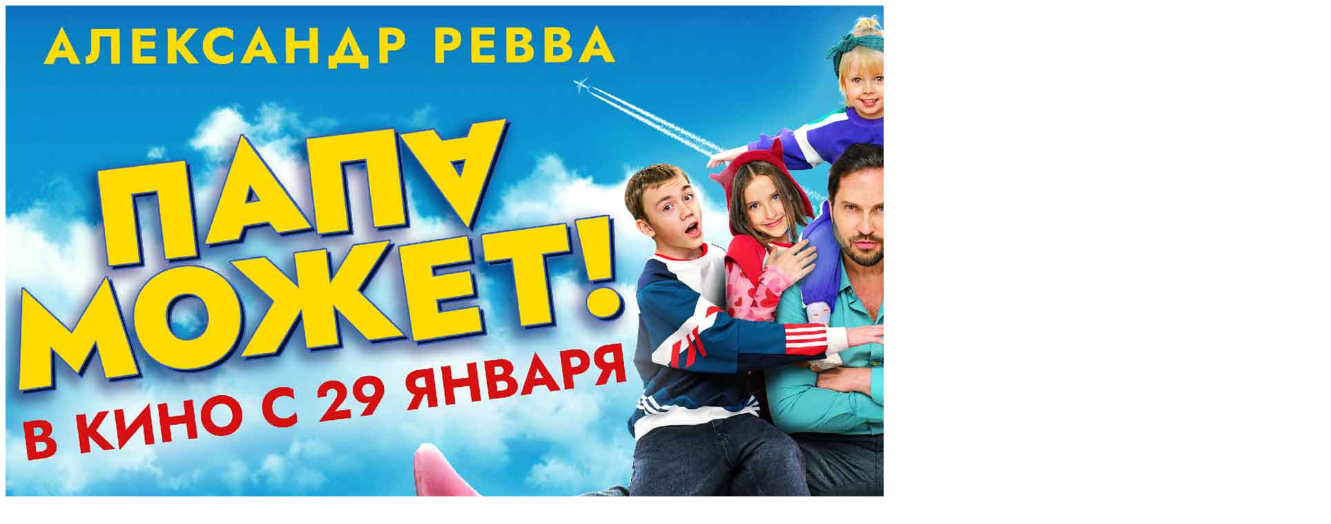

--- FILE ---
content_type: text/html; charset=UTF-8
request_url: https://xn----7sbbabcjki9dzajc0l.xn--p1ai/%d0%b2%d0%b8%d0%b4%d0%b5%d0%be%d1%84%d0%b8%d0%bb%d1%8c%d0%bc-%d1%87%d1%82%d0%be%d0%b1%d1%8b-%d0%b2%d1%81%d0%b5-%d0%b1%d1%8b%d0%bb%d0%b8-%d0%b4%d0%be%d0%bc%d0%b0/
body_size: 18248
content:
<!DOCTYPE html>
<html lang="ru-RU" class="no-js no-svg">
<head>
<meta charset="UTF-8">
<meta name="viewport" content="width=device-width, initial-scale=1">
<link rel="profile" href="http://gmpg.org/xfn/11">
<title>Видеофильм &quot;Чтобы все были дома&quot; - Кинотеатр &quot;Победа&quot;, город Балашов</title>
<meta name='robots' content='max-image-preview:large' />
<meta name="geo.placename" content="Балашов" /><meta name="geo.position" content="51.55641386646041;43.14178642849731" /><meta name="geo.region" content="RU" />
<!-- This site is optimized with the Yoast SEO Premium plugin v11.7 - https://yoast.com/wordpress/plugins/seo/ -->
<link rel="canonical" href="https://победа-балашов.рф/%d0%b2%d0%b8%d0%b4%d0%b5%d0%be%d1%84%d0%b8%d0%bb%d1%8c%d0%bc-%d1%87%d1%82%d0%be%d0%b1%d1%8b-%d0%b2%d1%81%d0%b5-%d0%b1%d1%8b%d0%bb%d0%b8-%d0%b4%d0%be%d0%bc%d0%b0/" />
<meta property="og:locale" content="ru_RU" />
<meta property="og:type" content="article" />
<meta property="og:title" content="Видеофильм &quot;Чтобы все были дома&quot; - Кинотеатр &quot;Победа&quot;, город Балашов" />
<meta property="og:description" content="Кинотеатр &#171;Победа&#187; подготовил видеофильм &#171;Чтобы все были дома&#187;, посвященный профилактике безнадзорности и жестокого обращения с детьми." />
<meta property="og:url" content="https://победа-балашов.рф/%d0%b2%d0%b8%d0%b4%d0%b5%d0%be%d1%84%d0%b8%d0%bb%d1%8c%d0%bc-%d1%87%d1%82%d0%be%d0%b1%d1%8b-%d0%b2%d1%81%d0%b5-%d0%b1%d1%8b%d0%bb%d0%b8-%d0%b4%d0%be%d0%bc%d0%b0/" />
<meta property="og:site_name" content="Кинотеатр &quot;Победа&quot;, город Балашов" />
<meta property="article:section" content="Новости" />
<meta property="article:published_time" content="2022-06-27T10:43:46+04:00" />
<meta property="article:modified_time" content="2022-06-27T10:43:49+04:00" />
<meta property="og:updated_time" content="2022-06-27T10:43:49+04:00" />
<meta name="twitter:card" content="summary_large_image" />
<meta name="twitter:description" content="Кинотеатр &#171;Победа&#187; подготовил видеофильм &#171;Чтобы все были дома&#187;, посвященный профилактике безнадзорности и жестокого обращения с детьми." />
<meta name="twitter:title" content="Видеофильм &quot;Чтобы все были дома&quot; - Кинотеатр &quot;Победа&quot;, город Балашов" />
<script type='application/ld+json' class='yoast-schema-graph yoast-schema-graph--main'>{"@context":"https://schema.org","@graph":[{"@type":["Organization","Place","MovieTheater"],"@id":"https://\u043f\u043e\u0431\u0435\u0434\u0430-\u0431\u0430\u043b\u0430\u0448\u043e\u0432.\u0440\u0444/#organization","name":"\u041a\u0438\u043d\u043e\u0442\u0435\u0430\u0442\u0440 \"\u041f\u043e\u0431\u0435\u0434\u0430\"","url":"https://\u043f\u043e\u0431\u0435\u0434\u0430-\u0431\u0430\u043b\u0430\u0448\u043e\u0432.\u0440\u0444/","sameAs":[],"logo":{"@type":"ImageObject","@id":"https://\u043f\u043e\u0431\u0435\u0434\u0430-\u0431\u0430\u043b\u0430\u0448\u043e\u0432.\u0440\u0444/#logo","url":"https://\u043f\u043e\u0431\u0435\u0434\u0430-\u0431\u0430\u043b\u0430\u0448\u043e\u0432.\u0440\u0444/wp-content/uploads/2019/07/LOGO2015_mini.jpg","width":800,"height":200,"caption":"\u041a\u0438\u043d\u043e\u0442\u0435\u0430\u0442\u0440 \"\u041f\u043e\u0431\u0435\u0434\u0430\""},"image":{"@id":"https://\u043f\u043e\u0431\u0435\u0434\u0430-\u0431\u0430\u043b\u0430\u0448\u043e\u0432.\u0440\u0444/#logo"},"location":{"@id":"https://\u043f\u043e\u0431\u0435\u0434\u0430-\u0431\u0430\u043b\u0430\u0448\u043e\u0432.\u0440\u0444/%d0%b2%d0%b8%d0%b4%d0%b5%d0%be%d1%84%d0%b8%d0%bb%d1%8c%d0%bc-%d1%87%d1%82%d0%be%d0%b1%d1%8b-%d0%b2%d1%81%d0%b5-%d0%b1%d1%8b%d0%bb%d0%b8-%d0%b4%d0%be%d0%bc%d0%b0/#local-place"},"address":{"@id":"https://\u043f\u043e\u0431\u0435\u0434\u0430-\u0431\u0430\u043b\u0430\u0448\u043e\u0432.\u0440\u0444/%d0%b2%d0%b8%d0%b4%d0%b5%d0%be%d1%84%d0%b8%d0%bb%d1%8c%d0%bc-%d1%87%d1%82%d0%be%d0%b1%d1%8b-%d0%b2%d1%81%d0%b5-%d0%b1%d1%8b%d0%bb%d0%b8-%d0%b4%d0%be%d0%bc%d0%b0/#local-place-address"},"email":"kt-pobeda@mail.ru","telephone":"+7454542443","faxNumber":"+7454542371","taxID":"6440012150","priceRange":"$","currenciesAccepted":"\u0420\u0443\u0431.","paymentAccepted":"\u041d\u0430\u043b\u0438\u0447\u043d\u044b\u043c\u0438"},{"@type":"WebSite","@id":"https://\u043f\u043e\u0431\u0435\u0434\u0430-\u0431\u0430\u043b\u0430\u0448\u043e\u0432.\u0440\u0444/#website","url":"https://\u043f\u043e\u0431\u0435\u0434\u0430-\u0431\u0430\u043b\u0430\u0448\u043e\u0432.\u0440\u0444/","name":"\u041a\u0438\u043d\u043e\u0442\u0435\u0430\u0442\u0440 &quot;\u041f\u043e\u0431\u0435\u0434\u0430&quot;, \u0433\u043e\u0440\u043e\u0434 \u0411\u0430\u043b\u0430\u0448\u043e\u0432","publisher":{"@id":"https://\u043f\u043e\u0431\u0435\u0434\u0430-\u0431\u0430\u043b\u0430\u0448\u043e\u0432.\u0440\u0444/#organization"},"potentialAction":{"@type":"SearchAction","target":"https://\u043f\u043e\u0431\u0435\u0434\u0430-\u0431\u0430\u043b\u0430\u0448\u043e\u0432.\u0440\u0444/?s={search_term_string}","query-input":"required name=search_term_string"}},{"@type":"WebPage","@id":"https://\u043f\u043e\u0431\u0435\u0434\u0430-\u0431\u0430\u043b\u0430\u0448\u043e\u0432.\u0440\u0444/%d0%b2%d0%b8%d0%b4%d0%b5%d0%be%d1%84%d0%b8%d0%bb%d1%8c%d0%bc-%d1%87%d1%82%d0%be%d0%b1%d1%8b-%d0%b2%d1%81%d0%b5-%d0%b1%d1%8b%d0%bb%d0%b8-%d0%b4%d0%be%d0%bc%d0%b0/#webpage","url":"https://\u043f\u043e\u0431\u0435\u0434\u0430-\u0431\u0430\u043b\u0430\u0448\u043e\u0432.\u0440\u0444/%d0%b2%d0%b8%d0%b4%d0%b5%d0%be%d1%84%d0%b8%d0%bb%d1%8c%d0%bc-%d1%87%d1%82%d0%be%d0%b1%d1%8b-%d0%b2%d1%81%d0%b5-%d0%b1%d1%8b%d0%bb%d0%b8-%d0%b4%d0%be%d0%bc%d0%b0/","inLanguage":"ru-RU","name":"\u0412\u0438\u0434\u0435\u043e\u0444\u0438\u043b\u044c\u043c &quot;\u0427\u0442\u043e\u0431\u044b \u0432\u0441\u0435 \u0431\u044b\u043b\u0438 \u0434\u043e\u043c\u0430&quot; - \u041a\u0438\u043d\u043e\u0442\u0435\u0430\u0442\u0440 &quot;\u041f\u043e\u0431\u0435\u0434\u0430&quot;, \u0433\u043e\u0440\u043e\u0434 \u0411\u0430\u043b\u0430\u0448\u043e\u0432","isPartOf":{"@id":"https://\u043f\u043e\u0431\u0435\u0434\u0430-\u0431\u0430\u043b\u0430\u0448\u043e\u0432.\u0440\u0444/#website"},"datePublished":"2022-06-27T10:43:46+04:00","dateModified":"2022-06-27T10:43:49+04:00"},{"@type":"Article","@id":"https://\u043f\u043e\u0431\u0435\u0434\u0430-\u0431\u0430\u043b\u0430\u0448\u043e\u0432.\u0440\u0444/%d0%b2%d0%b8%d0%b4%d0%b5%d0%be%d1%84%d0%b8%d0%bb%d1%8c%d0%bc-%d1%87%d1%82%d0%be%d0%b1%d1%8b-%d0%b2%d1%81%d0%b5-%d0%b1%d1%8b%d0%bb%d0%b8-%d0%b4%d0%be%d0%bc%d0%b0/#article","isPartOf":{"@id":"https://\u043f\u043e\u0431\u0435\u0434\u0430-\u0431\u0430\u043b\u0430\u0448\u043e\u0432.\u0440\u0444/%d0%b2%d0%b8%d0%b4%d0%b5%d0%be%d1%84%d0%b8%d0%bb%d1%8c%d0%bc-%d1%87%d1%82%d0%be%d0%b1%d1%8b-%d0%b2%d1%81%d0%b5-%d0%b1%d1%8b%d0%bb%d0%b8-%d0%b4%d0%be%d0%bc%d0%b0/#webpage"},"author":{"@id":"https://\u043f\u043e\u0431\u0435\u0434\u0430-\u0431\u0430\u043b\u0430\u0448\u043e\u0432.\u0440\u0444/#/schema/person/8d98d38bf499dc52a8f6a2d2f25ee7a8"},"headline":"\u0412\u0438\u0434\u0435\u043e\u0444\u0438\u043b\u044c\u043c &#171;\u0427\u0442\u043e\u0431\u044b \u0432\u0441\u0435 \u0431\u044b\u043b\u0438 \u0434\u043e\u043c\u0430&#187;","datePublished":"2022-06-27T10:43:46+04:00","dateModified":"2022-06-27T10:43:49+04:00","commentCount":0,"mainEntityOfPage":{"@id":"https://\u043f\u043e\u0431\u0435\u0434\u0430-\u0431\u0430\u043b\u0430\u0448\u043e\u0432.\u0440\u0444/%d0%b2%d0%b8%d0%b4%d0%b5%d0%be%d1%84%d0%b8%d0%bb%d1%8c%d0%bc-%d1%87%d1%82%d0%be%d0%b1%d1%8b-%d0%b2%d1%81%d0%b5-%d0%b1%d1%8b%d0%bb%d0%b8-%d0%b4%d0%be%d0%bc%d0%b0/#webpage"},"publisher":{"@id":"https://\u043f\u043e\u0431\u0435\u0434\u0430-\u0431\u0430\u043b\u0430\u0448\u043e\u0432.\u0440\u0444/#organization"},"articleSection":"\u041d\u043e\u0432\u043e\u0441\u0442\u0438"},{"@type":["Person"],"@id":"https://\u043f\u043e\u0431\u0435\u0434\u0430-\u0431\u0430\u043b\u0430\u0448\u043e\u0432.\u0440\u0444/#/schema/person/8d98d38bf499dc52a8f6a2d2f25ee7a8","name":"\u0410\u0434\u043c\u0438\u043d\u0438\u0441\u0442\u0440\u0430\u0442\u043e\u0440","image":{"@type":"ImageObject","@id":"https://\u043f\u043e\u0431\u0435\u0434\u0430-\u0431\u0430\u043b\u0430\u0448\u043e\u0432.\u0440\u0444/#authorlogo","url":"https://secure.gravatar.com/avatar/fabf2cb68ade261e19c8d060edc3e2a7?s=96&d=mm&r=g","caption":"\u0410\u0434\u043c\u0438\u043d\u0438\u0441\u0442\u0440\u0430\u0442\u043e\u0440"},"sameAs":[]},{"@type":"Place","@id":"https://\u043f\u043e\u0431\u0435\u0434\u0430-\u0431\u0430\u043b\u0430\u0448\u043e\u0432.\u0440\u0444/%d0%b2%d0%b8%d0%b4%d0%b5%d0%be%d1%84%d0%b8%d0%bb%d1%8c%d0%bc-%d1%87%d1%82%d0%be%d0%b1%d1%8b-%d0%b2%d1%81%d0%b5-%d0%b1%d1%8b%d0%bb%d0%b8-%d0%b4%d0%be%d0%bc%d0%b0/#local-place","address":{"@type":"PostalAddress","@id":"https://\u043f\u043e\u0431\u0435\u0434\u0430-\u0431\u0430\u043b\u0430\u0448\u043e\u0432.\u0440\u0444/%d0%b2%d0%b8%d0%b4%d0%b5%d0%be%d1%84%d0%b8%d0%bb%d1%8c%d0%bc-%d1%87%d1%82%d0%be%d0%b1%d1%8b-%d0%b2%d1%81%d0%b5-%d0%b1%d1%8b%d0%bb%d0%b8-%d0%b4%d0%be%d0%bc%d0%b0/#local-place-address","streetAddress":"\u0443\u043b\u0438\u0446\u0430 \u041b\u0435\u043d\u0438\u043d\u0430, \u0434\u043e\u043c 5","addressLocality":"\u0411\u0430\u043b\u0430\u0448\u043e\u0432","postalCode":"412309","addressRegion":"\u0421\u0430\u0440\u0430\u0442\u043e\u0432\u0441\u043a\u0430\u044f \u043e\u0431\u043b\u0430\u0441\u0442\u044c","addressCountry":"RU"},"geo":{"@type":"GeoCoordinates","latitude":"51.55641386646041","longitude":"43.14178642849731"},"openingHoursSpecification":[{"@type":"OpeningHoursSpecification","dayOfWeek":["Monday","Tuesday","Wednesday","Thursday","Friday","Saturday","Sunday"],"opens":"08:00","closes":"00:00"}],"telephone":"+7454542443","faxNumber":"+7454542371"}]}</script>
<!-- / Yoast SEO Premium plugin. -->

<link rel='dns-prefetch' href='//победа-балашов.рф' />
<link rel='dns-prefetch' href='//fonts.googleapis.com' />
<link rel="alternate" type="application/rss+xml" title="Кинотеатр &quot;Победа&quot;, город Балашов &raquo; Лента" href="https://победа-балашов.рф/feed/" />
<link rel="alternate" type="application/rss+xml" title="Кинотеатр &quot;Победа&quot;, город Балашов &raquo; Лента комментариев" href="https://победа-балашов.рф/comments/feed/" />
<link rel="alternate" type="application/rss+xml" title="Кинотеатр &quot;Победа&quot;, город Балашов &raquo; Лента комментариев к &laquo;Видеофильм &#171;Чтобы все были дома&#187;&raquo;" href="https://победа-балашов.рф/%d0%b2%d0%b8%d0%b4%d0%b5%d0%be%d1%84%d0%b8%d0%bb%d1%8c%d0%bc-%d1%87%d1%82%d0%be%d0%b1%d1%8b-%d0%b2%d1%81%d0%b5-%d0%b1%d1%8b%d0%bb%d0%b8-%d0%b4%d0%be%d0%bc%d0%b0/feed/" />
<script type="text/javascript">
/* <![CDATA[ */
window._wpemojiSettings = {"baseUrl":"https:\/\/s.w.org\/images\/core\/emoji\/14.0.0\/72x72\/","ext":".png","svgUrl":"https:\/\/s.w.org\/images\/core\/emoji\/14.0.0\/svg\/","svgExt":".svg","source":{"concatemoji":"https:\/\/\u043f\u043e\u0431\u0435\u0434\u0430-\u0431\u0430\u043b\u0430\u0448\u043e\u0432.\u0440\u0444\/wp-includes\/js\/wp-emoji-release.min.js?ver=6.4.7"}};
/*! This file is auto-generated */
!function(i,n){var o,s,e;function c(e){try{var t={supportTests:e,timestamp:(new Date).valueOf()};sessionStorage.setItem(o,JSON.stringify(t))}catch(e){}}function p(e,t,n){e.clearRect(0,0,e.canvas.width,e.canvas.height),e.fillText(t,0,0);var t=new Uint32Array(e.getImageData(0,0,e.canvas.width,e.canvas.height).data),r=(e.clearRect(0,0,e.canvas.width,e.canvas.height),e.fillText(n,0,0),new Uint32Array(e.getImageData(0,0,e.canvas.width,e.canvas.height).data));return t.every(function(e,t){return e===r[t]})}function u(e,t,n){switch(t){case"flag":return n(e,"\ud83c\udff3\ufe0f\u200d\u26a7\ufe0f","\ud83c\udff3\ufe0f\u200b\u26a7\ufe0f")?!1:!n(e,"\ud83c\uddfa\ud83c\uddf3","\ud83c\uddfa\u200b\ud83c\uddf3")&&!n(e,"\ud83c\udff4\udb40\udc67\udb40\udc62\udb40\udc65\udb40\udc6e\udb40\udc67\udb40\udc7f","\ud83c\udff4\u200b\udb40\udc67\u200b\udb40\udc62\u200b\udb40\udc65\u200b\udb40\udc6e\u200b\udb40\udc67\u200b\udb40\udc7f");case"emoji":return!n(e,"\ud83e\udef1\ud83c\udffb\u200d\ud83e\udef2\ud83c\udfff","\ud83e\udef1\ud83c\udffb\u200b\ud83e\udef2\ud83c\udfff")}return!1}function f(e,t,n){var r="undefined"!=typeof WorkerGlobalScope&&self instanceof WorkerGlobalScope?new OffscreenCanvas(300,150):i.createElement("canvas"),a=r.getContext("2d",{willReadFrequently:!0}),o=(a.textBaseline="top",a.font="600 32px Arial",{});return e.forEach(function(e){o[e]=t(a,e,n)}),o}function t(e){var t=i.createElement("script");t.src=e,t.defer=!0,i.head.appendChild(t)}"undefined"!=typeof Promise&&(o="wpEmojiSettingsSupports",s=["flag","emoji"],n.supports={everything:!0,everythingExceptFlag:!0},e=new Promise(function(e){i.addEventListener("DOMContentLoaded",e,{once:!0})}),new Promise(function(t){var n=function(){try{var e=JSON.parse(sessionStorage.getItem(o));if("object"==typeof e&&"number"==typeof e.timestamp&&(new Date).valueOf()<e.timestamp+604800&&"object"==typeof e.supportTests)return e.supportTests}catch(e){}return null}();if(!n){if("undefined"!=typeof Worker&&"undefined"!=typeof OffscreenCanvas&&"undefined"!=typeof URL&&URL.createObjectURL&&"undefined"!=typeof Blob)try{var e="postMessage("+f.toString()+"("+[JSON.stringify(s),u.toString(),p.toString()].join(",")+"));",r=new Blob([e],{type:"text/javascript"}),a=new Worker(URL.createObjectURL(r),{name:"wpTestEmojiSupports"});return void(a.onmessage=function(e){c(n=e.data),a.terminate(),t(n)})}catch(e){}c(n=f(s,u,p))}t(n)}).then(function(e){for(var t in e)n.supports[t]=e[t],n.supports.everything=n.supports.everything&&n.supports[t],"flag"!==t&&(n.supports.everythingExceptFlag=n.supports.everythingExceptFlag&&n.supports[t]);n.supports.everythingExceptFlag=n.supports.everythingExceptFlag&&!n.supports.flag,n.DOMReady=!1,n.readyCallback=function(){n.DOMReady=!0}}).then(function(){return e}).then(function(){var e;n.supports.everything||(n.readyCallback(),(e=n.source||{}).concatemoji?t(e.concatemoji):e.wpemoji&&e.twemoji&&(t(e.twemoji),t(e.wpemoji)))}))}((window,document),window._wpemojiSettings);
/* ]]> */
</script>
<style id='wp-emoji-styles-inline-css' type='text/css'>

	img.wp-smiley, img.emoji {
		display: inline !important;
		border: none !important;
		box-shadow: none !important;
		height: 1em !important;
		width: 1em !important;
		margin: 0 0.07em !important;
		vertical-align: -0.1em !important;
		background: none !important;
		padding: 0 !important;
	}
</style>
<link rel='stylesheet' id='wp-block-library-css' href='https://победа-балашов.рф/wp-includes/css/dist/block-library/style.min.css?ver=6.4.7' type='text/css' media='all' />
<style id='classic-theme-styles-inline-css' type='text/css'>
/*! This file is auto-generated */
.wp-block-button__link{color:#fff;background-color:#32373c;border-radius:9999px;box-shadow:none;text-decoration:none;padding:calc(.667em + 2px) calc(1.333em + 2px);font-size:1.125em}.wp-block-file__button{background:#32373c;color:#fff;text-decoration:none}
</style>
<style id='global-styles-inline-css' type='text/css'>
body{--wp--preset--color--black: #000000;--wp--preset--color--cyan-bluish-gray: #abb8c3;--wp--preset--color--white: #ffffff;--wp--preset--color--pale-pink: #f78da7;--wp--preset--color--vivid-red: #cf2e2e;--wp--preset--color--luminous-vivid-orange: #ff6900;--wp--preset--color--luminous-vivid-amber: #fcb900;--wp--preset--color--light-green-cyan: #7bdcb5;--wp--preset--color--vivid-green-cyan: #00d084;--wp--preset--color--pale-cyan-blue: #8ed1fc;--wp--preset--color--vivid-cyan-blue: #0693e3;--wp--preset--color--vivid-purple: #9b51e0;--wp--preset--gradient--vivid-cyan-blue-to-vivid-purple: linear-gradient(135deg,rgba(6,147,227,1) 0%,rgb(155,81,224) 100%);--wp--preset--gradient--light-green-cyan-to-vivid-green-cyan: linear-gradient(135deg,rgb(122,220,180) 0%,rgb(0,208,130) 100%);--wp--preset--gradient--luminous-vivid-amber-to-luminous-vivid-orange: linear-gradient(135deg,rgba(252,185,0,1) 0%,rgba(255,105,0,1) 100%);--wp--preset--gradient--luminous-vivid-orange-to-vivid-red: linear-gradient(135deg,rgba(255,105,0,1) 0%,rgb(207,46,46) 100%);--wp--preset--gradient--very-light-gray-to-cyan-bluish-gray: linear-gradient(135deg,rgb(238,238,238) 0%,rgb(169,184,195) 100%);--wp--preset--gradient--cool-to-warm-spectrum: linear-gradient(135deg,rgb(74,234,220) 0%,rgb(151,120,209) 20%,rgb(207,42,186) 40%,rgb(238,44,130) 60%,rgb(251,105,98) 80%,rgb(254,248,76) 100%);--wp--preset--gradient--blush-light-purple: linear-gradient(135deg,rgb(255,206,236) 0%,rgb(152,150,240) 100%);--wp--preset--gradient--blush-bordeaux: linear-gradient(135deg,rgb(254,205,165) 0%,rgb(254,45,45) 50%,rgb(107,0,62) 100%);--wp--preset--gradient--luminous-dusk: linear-gradient(135deg,rgb(255,203,112) 0%,rgb(199,81,192) 50%,rgb(65,88,208) 100%);--wp--preset--gradient--pale-ocean: linear-gradient(135deg,rgb(255,245,203) 0%,rgb(182,227,212) 50%,rgb(51,167,181) 100%);--wp--preset--gradient--electric-grass: linear-gradient(135deg,rgb(202,248,128) 0%,rgb(113,206,126) 100%);--wp--preset--gradient--midnight: linear-gradient(135deg,rgb(2,3,129) 0%,rgb(40,116,252) 100%);--wp--preset--font-size--small: 13px;--wp--preset--font-size--medium: 20px;--wp--preset--font-size--large: 36px;--wp--preset--font-size--x-large: 42px;--wp--preset--spacing--20: 0.44rem;--wp--preset--spacing--30: 0.67rem;--wp--preset--spacing--40: 1rem;--wp--preset--spacing--50: 1.5rem;--wp--preset--spacing--60: 2.25rem;--wp--preset--spacing--70: 3.38rem;--wp--preset--spacing--80: 5.06rem;--wp--preset--shadow--natural: 6px 6px 9px rgba(0, 0, 0, 0.2);--wp--preset--shadow--deep: 12px 12px 50px rgba(0, 0, 0, 0.4);--wp--preset--shadow--sharp: 6px 6px 0px rgba(0, 0, 0, 0.2);--wp--preset--shadow--outlined: 6px 6px 0px -3px rgba(255, 255, 255, 1), 6px 6px rgba(0, 0, 0, 1);--wp--preset--shadow--crisp: 6px 6px 0px rgba(0, 0, 0, 1);}:where(.is-layout-flex){gap: 0.5em;}:where(.is-layout-grid){gap: 0.5em;}body .is-layout-flow > .alignleft{float: left;margin-inline-start: 0;margin-inline-end: 2em;}body .is-layout-flow > .alignright{float: right;margin-inline-start: 2em;margin-inline-end: 0;}body .is-layout-flow > .aligncenter{margin-left: auto !important;margin-right: auto !important;}body .is-layout-constrained > .alignleft{float: left;margin-inline-start: 0;margin-inline-end: 2em;}body .is-layout-constrained > .alignright{float: right;margin-inline-start: 2em;margin-inline-end: 0;}body .is-layout-constrained > .aligncenter{margin-left: auto !important;margin-right: auto !important;}body .is-layout-constrained > :where(:not(.alignleft):not(.alignright):not(.alignfull)){max-width: var(--wp--style--global--content-size);margin-left: auto !important;margin-right: auto !important;}body .is-layout-constrained > .alignwide{max-width: var(--wp--style--global--wide-size);}body .is-layout-flex{display: flex;}body .is-layout-flex{flex-wrap: wrap;align-items: center;}body .is-layout-flex > *{margin: 0;}body .is-layout-grid{display: grid;}body .is-layout-grid > *{margin: 0;}:where(.wp-block-columns.is-layout-flex){gap: 2em;}:where(.wp-block-columns.is-layout-grid){gap: 2em;}:where(.wp-block-post-template.is-layout-flex){gap: 1.25em;}:where(.wp-block-post-template.is-layout-grid){gap: 1.25em;}.has-black-color{color: var(--wp--preset--color--black) !important;}.has-cyan-bluish-gray-color{color: var(--wp--preset--color--cyan-bluish-gray) !important;}.has-white-color{color: var(--wp--preset--color--white) !important;}.has-pale-pink-color{color: var(--wp--preset--color--pale-pink) !important;}.has-vivid-red-color{color: var(--wp--preset--color--vivid-red) !important;}.has-luminous-vivid-orange-color{color: var(--wp--preset--color--luminous-vivid-orange) !important;}.has-luminous-vivid-amber-color{color: var(--wp--preset--color--luminous-vivid-amber) !important;}.has-light-green-cyan-color{color: var(--wp--preset--color--light-green-cyan) !important;}.has-vivid-green-cyan-color{color: var(--wp--preset--color--vivid-green-cyan) !important;}.has-pale-cyan-blue-color{color: var(--wp--preset--color--pale-cyan-blue) !important;}.has-vivid-cyan-blue-color{color: var(--wp--preset--color--vivid-cyan-blue) !important;}.has-vivid-purple-color{color: var(--wp--preset--color--vivid-purple) !important;}.has-black-background-color{background-color: var(--wp--preset--color--black) !important;}.has-cyan-bluish-gray-background-color{background-color: var(--wp--preset--color--cyan-bluish-gray) !important;}.has-white-background-color{background-color: var(--wp--preset--color--white) !important;}.has-pale-pink-background-color{background-color: var(--wp--preset--color--pale-pink) !important;}.has-vivid-red-background-color{background-color: var(--wp--preset--color--vivid-red) !important;}.has-luminous-vivid-orange-background-color{background-color: var(--wp--preset--color--luminous-vivid-orange) !important;}.has-luminous-vivid-amber-background-color{background-color: var(--wp--preset--color--luminous-vivid-amber) !important;}.has-light-green-cyan-background-color{background-color: var(--wp--preset--color--light-green-cyan) !important;}.has-vivid-green-cyan-background-color{background-color: var(--wp--preset--color--vivid-green-cyan) !important;}.has-pale-cyan-blue-background-color{background-color: var(--wp--preset--color--pale-cyan-blue) !important;}.has-vivid-cyan-blue-background-color{background-color: var(--wp--preset--color--vivid-cyan-blue) !important;}.has-vivid-purple-background-color{background-color: var(--wp--preset--color--vivid-purple) !important;}.has-black-border-color{border-color: var(--wp--preset--color--black) !important;}.has-cyan-bluish-gray-border-color{border-color: var(--wp--preset--color--cyan-bluish-gray) !important;}.has-white-border-color{border-color: var(--wp--preset--color--white) !important;}.has-pale-pink-border-color{border-color: var(--wp--preset--color--pale-pink) !important;}.has-vivid-red-border-color{border-color: var(--wp--preset--color--vivid-red) !important;}.has-luminous-vivid-orange-border-color{border-color: var(--wp--preset--color--luminous-vivid-orange) !important;}.has-luminous-vivid-amber-border-color{border-color: var(--wp--preset--color--luminous-vivid-amber) !important;}.has-light-green-cyan-border-color{border-color: var(--wp--preset--color--light-green-cyan) !important;}.has-vivid-green-cyan-border-color{border-color: var(--wp--preset--color--vivid-green-cyan) !important;}.has-pale-cyan-blue-border-color{border-color: var(--wp--preset--color--pale-cyan-blue) !important;}.has-vivid-cyan-blue-border-color{border-color: var(--wp--preset--color--vivid-cyan-blue) !important;}.has-vivid-purple-border-color{border-color: var(--wp--preset--color--vivid-purple) !important;}.has-vivid-cyan-blue-to-vivid-purple-gradient-background{background: var(--wp--preset--gradient--vivid-cyan-blue-to-vivid-purple) !important;}.has-light-green-cyan-to-vivid-green-cyan-gradient-background{background: var(--wp--preset--gradient--light-green-cyan-to-vivid-green-cyan) !important;}.has-luminous-vivid-amber-to-luminous-vivid-orange-gradient-background{background: var(--wp--preset--gradient--luminous-vivid-amber-to-luminous-vivid-orange) !important;}.has-luminous-vivid-orange-to-vivid-red-gradient-background{background: var(--wp--preset--gradient--luminous-vivid-orange-to-vivid-red) !important;}.has-very-light-gray-to-cyan-bluish-gray-gradient-background{background: var(--wp--preset--gradient--very-light-gray-to-cyan-bluish-gray) !important;}.has-cool-to-warm-spectrum-gradient-background{background: var(--wp--preset--gradient--cool-to-warm-spectrum) !important;}.has-blush-light-purple-gradient-background{background: var(--wp--preset--gradient--blush-light-purple) !important;}.has-blush-bordeaux-gradient-background{background: var(--wp--preset--gradient--blush-bordeaux) !important;}.has-luminous-dusk-gradient-background{background: var(--wp--preset--gradient--luminous-dusk) !important;}.has-pale-ocean-gradient-background{background: var(--wp--preset--gradient--pale-ocean) !important;}.has-electric-grass-gradient-background{background: var(--wp--preset--gradient--electric-grass) !important;}.has-midnight-gradient-background{background: var(--wp--preset--gradient--midnight) !important;}.has-small-font-size{font-size: var(--wp--preset--font-size--small) !important;}.has-medium-font-size{font-size: var(--wp--preset--font-size--medium) !important;}.has-large-font-size{font-size: var(--wp--preset--font-size--large) !important;}.has-x-large-font-size{font-size: var(--wp--preset--font-size--x-large) !important;}
.wp-block-navigation a:where(:not(.wp-element-button)){color: inherit;}
:where(.wp-block-post-template.is-layout-flex){gap: 1.25em;}:where(.wp-block-post-template.is-layout-grid){gap: 1.25em;}
:where(.wp-block-columns.is-layout-flex){gap: 2em;}:where(.wp-block-columns.is-layout-grid){gap: 2em;}
.wp-block-pullquote{font-size: 1.5em;line-height: 1.6;}
</style>
<link rel='stylesheet' id='parent-style-css' href='https://победа-балашов.рф/wp-content/themes/cactus/style.css?ver=6.4.7' type='text/css' media='all' />
<link rel='stylesheet' id='child-style-css' href='https://победа-балашов.рф/wp-content/themes/my-cactus/style.css?ver=1.0' type='text/css' media='all' />
<link rel='stylesheet' id='cactus-google-fonts-css' href='//fonts.googleapis.com/css?family=Play%3Aregular%2C700%26subset%3Dlatin%2C&#038;ver=6.4.7' type='text/css' media='' />
<link rel='stylesheet' id='bootstrap-css' href='https://победа-балашов.рф/wp-content/themes/cactus/assets/plugins/bootstrap/css/bootstrap.css?ver=6.4.7' type='text/css' media='' />
<link rel='stylesheet' id='font-awesome-css' href='https://победа-балашов.рф/wp-content/themes/cactus/assets/plugins/font-awesome/css/font-awesome.min.css?ver=6.4.7' type='text/css' media='' />
<link rel='stylesheet' id='owl-carousel-css' href='https://победа-балашов.рф/wp-content/themes/cactus/assets/plugins/owl-carousel/css/owl.carousel.css?ver=6.4.7' type='text/css' media='' />
<link rel='stylesheet' id='prettyphoto-css' href='https://победа-балашов.рф/wp-content/themes/cactus/assets/plugins/prettyphoto/css/prettyPhoto.min.css?ver=6.4.7' type='text/css' media='' />
<link rel='stylesheet' id='cactus-style-css' href='https://победа-балашов.рф/wp-content/themes/my-cactus/style.css?ver=6.4.7' type='text/css' media='all' />
<style id='cactus-style-inline-css' type='text/css'>
.site-name,
		.site-tagline {
			display: none;
		}
h1,h2,h3,h4,h5,h6{font-family:Play;}html, div, span, applet, object, iframe, p, blockquote, pre, a, abbr, acronym, address, big, cite, code, del, dfn, em, font, ins, kbd, q, s, samp, small, strike, strong, sub, sup, tt, var, dl, dt, dd, ol, ul, li, fieldset, form, label, legend, table, caption, tbody, tfoot, thead, tr, th, td {font-family:Play;}html, body, div{font-size:14px;}h1{font-size:36px;}h2{font-size:30px;}h3{font-size:24px;}h4{font-size:20px;}h5{font-size:18px;}h6{font-size:16px;}.cactus-section .cactus-section-title{font-size:40px;}.cactus-section .cactus-section-desc{font-size:14px;}.cactus-section h4{font-size:20px;}.cactus-section, .cactus-section p, .cactus-section div{font-size:14px;}.cactus-section-service {
			  background-color:#ffffff;
			  background-image:url();
		  }
.cactus-section-works {
			  background-color:#ffffff;
			  background-image:url();
		  }
.cactus-section-promo {
			  background-color:#f5f5f5;
			  background-image:url();
		  }
.cactus-section-team {
			  background-color:#f5f5f5;
			  background-image:url();
		  }
.cactus-section-counter {
			  background-color:#ffffff;
			  background-image:url(https://победа-балашов.рф/wp-content/themes/cactus/assets/images/bg-counter.jpg);
		  }
.cactus-section-testimonial {
			  background-color:#f5f5f5;
			  background-image:url();
		  }
.cactus-section-clients {
			  background-color:#f5f5f5;
			  background-image:url();
		  }
.cactus-section-news {
			  background-color:#ffffff;
			  background-image:url();
		  }
.cactus-section-contact {
			  background-color:#ffffff;
			  background-image:url();
		  }
.cactus-section-shop {
			  background-color:#ffffff;
			  background-image:url();
		  }
a:hover,
				a:active {
					color: #bc2944;
				}
				
				header a:hover {
					color: #bc2944;
				}
				
				.site-nav  > div > ul > li.current > a {
					color: #bc2944;
				}
				
				.blog-list-wrap .entry-category a {
					color: #bc2944;
				}
				
				.entry-meta a:hover {
					color: #bc2944;
				}
				
				.form-control:focus,
				select:focus,
				input:focus,
				textarea:focus,
				input[type='text']:focus,
				input[type='password']:focus,
				input[type='datetime']:focus,
				input[type='datetime-local']:focus,
				input[type='date']:focus,
				input[type='month']:focus,
				input[type='time']:focus,
				input[type='week']:focus,
				input[type='number']:focus,
				input[type='email']:focus,
				input[type='url']:focus,
				input[type='search']:focus,
				input[type='tel']:focus,
				input[type='color']:focus,
				.uneditable-input:focus {
					border-color: #bc2944;
				}
				
				input[type='submit'] {
					background-color: #bc2944;
				}
				
				.entry-box.grid .img-box-caption .entry-category {
					position: absolute;
					top: -10px;
					left: 15px;
					padding: 0 5px;
					background-color: #bc2944;
				}
				
				.widget-title:before {
					color: #bc2944;
				}
				
				.btn-normal {
					background-color: #bc2944;
				}
				
				.woocommerce #respond input#submit.alt,
				.woocommerce a.button.alt,
				.woocommerce button.button.alt,
				.woocommerce input.button.alt {
					background-color: #bc2944;
				}
				
				.woocommerce #respond input#submit.alt:hover,
				.woocommerce a.button.alt:hover,
				.woocommerce button.button.alt:hover,
				.woocommerce input.button.alt:hover {
					background-color: #bc2944;
				}
				
				.woocommerce #respond input#submit.alt.disabled,
				.woocommerce #respond input#submit.alt.disabled:hover,
				.woocommerce #respond input#submit.alt:disabled,
				.woocommerce #respond input#submit.alt:disabled:hover,
				.woocommerce #respond input#submit.alt:disabled[disabled],
				.woocommerce #respond input#submit.alt:disabled[disabled]:hover,
				.woocommerce a.button.alt.disabled,
				.woocommerce a.button.alt.disabled:hover,
				.woocommerce a.button.alt:disabled,
				.woocommerce a.button.alt:disabled:hover,
				.woocommerce a.button.alt:disabled[disabled],
				.woocommerce a.button.alt:disabled[disabled]:hover,
				.woocommerce button.button.alt.disabled,
				.woocommerce button.button.alt.disabled:hover,
				.woocommerce button.button.alt:disabled,
				.woocommerce button.button.alt:disabled:hover,
				.woocommerce button.button.alt:disabled[disabled],
				.woocommerce button.button.alt:disabled[disabled]:hover,
				.woocommerce input.button.alt.disabled,
				.woocommerce input.button.alt.disabled:hover,
				.woocommerce input.button.alt:disabled,
				.woocommerce input.button.alt:disabled:hover,
				.woocommerce input.button.alt:disabled[disabled],
				.woocommerce input.button.alt:disabled[disabled]:hover {
					background-color: #bc2944;
				}
				
				.woocommerce nav.woocommerce-pagination ul li a:focus,
				.woocommerce nav.woocommerce-pagination ul li a:hover {
					color: #bc2944;
				}
				
				.cactus-header .cactus-main-nav > li > a:hover,
				.cactus-header .cactus-main-nav > li.active > a {
					color: #bc2944;
				}
				
				@media (min-width: 920px) {
					.frontpage .main-header:not(.fxd-header) .site-nav > div > ul > li > a:hover {
						color: #bc2944;
					}
				}
				
				.cactus-btn.primary,
				.cactus-btn.cactus-primary,
				.cactus-contact-form input[type='submit'],
				input[type='submit'].form-control {
					background-color: #bc2944;
				}
				
				.cactus-portfolio-filter li.active a {
					background-color: #bc2944;
				}
				
				.cactus-feature-caption h4,
				.cactus-gallery-item h4,
				.cactus-testimonial-name,
				.cactus-team-name,
				.cactus-section .entry-title a {
					color: #bc2944;
				}
				
				.cactus-pricing-item.cactus-featured .cactus-pricing-header {
					background-color: #bc2944;
				}
				
				.jetpack_subscription_widget input[type='submit'] {
					background-color: #bc2944;
				}
				.cactus-header .cactus-main-nav > li > a:hover, .cactus-header .cactus-main-nav > li.active > a {color:#bc2944;}
				.cactus-btn.primary, .cactus-btn.cactus-primary, .cactus-contact-form input[type='submit'], input[type='submit'].form-control {
   				 background-color: #bc2944;
					}
				
				
</style>
<link rel='stylesheet' id='bvi-font-css' href='https://победа-балашов.рф/wp-content/plugins/button-visually-impaired/assets/css/bvi-font.min.css?ver=1.0.8' type='text/css' media='all' />
<link rel='stylesheet' id='bvi-css' href='https://победа-балашов.рф/wp-content/plugins/button-visually-impaired/assets/css/bvi.min.css?ver=1.0.8' type='text/css' media='all' />
<style id='bvi-inline-css' type='text/css'>
a.bvi-link {background-color: #fff0 !important; color: #020202 !important;}
</style>
<!--[if if lt IE 9]>
<link rel='stylesheet' id='bvi-ie-9-css' href='https://победа-балашов.рф/wp-content/plugins/button-visually-impaired/assets/css/bootstrap-ie9.min.css?ver=1.0.8' type='text/css' media='all' />
<![endif]-->
<!--[if if lt IE 8]>
<link rel='stylesheet' id='bvi-ie-8-css' href='https://победа-балашов.рф/wp-content/plugins/button-visually-impaired/assets/css/bootstrap-ie8.min.css?ver=1.0.8' type='text/css' media='all' />
<![endif]-->
<script type="text/javascript" src="https://победа-балашов.рф/wp-includes/js/jquery/jquery.min.js?ver=3.7.1" id="jquery-core-js"></script>
<script type="text/javascript" src="https://победа-балашов.рф/wp-includes/js/jquery/jquery-migrate.min.js?ver=3.4.1" id="jquery-migrate-js"></script>
<link rel="https://api.w.org/" href="https://победа-балашов.рф/wp-json/" /><link rel="alternate" type="application/json" href="https://победа-балашов.рф/wp-json/wp/v2/posts/3752" /><link rel="EditURI" type="application/rsd+xml" title="RSD" href="https://победа-балашов.рф/xmlrpc.php?rsd" />
<meta name="generator" content="WordPress 6.4.7" />
<link rel='shortlink' href='https://победа-балашов.рф/?p=3752' />
<link rel="alternate" type="application/json+oembed" href="https://победа-балашов.рф/wp-json/oembed/1.0/embed?url=https%3A%2F%2F%D0%BF%D0%BE%D0%B1%D0%B5%D0%B4%D0%B0-%D0%B1%D0%B0%D0%BB%D0%B0%D1%88%D0%BE%D0%B2.%D1%80%D1%84%2F%25d0%25b2%25d0%25b8%25d0%25b4%25d0%25b5%25d0%25be%25d1%2584%25d0%25b8%25d0%25bb%25d1%258c%25d0%25bc-%25d1%2587%25d1%2582%25d0%25be%25d0%25b1%25d1%258b-%25d0%25b2%25d1%2581%25d0%25b5-%25d0%25b1%25d1%258b%25d0%25bb%25d0%25b8-%25d0%25b4%25d0%25be%25d0%25bc%25d0%25b0%2F" />
<link rel="alternate" type="text/xml+oembed" href="https://победа-балашов.рф/wp-json/oembed/1.0/embed?url=https%3A%2F%2F%D0%BF%D0%BE%D0%B1%D0%B5%D0%B4%D0%B0-%D0%B1%D0%B0%D0%BB%D0%B0%D1%88%D0%BE%D0%B2.%D1%80%D1%84%2F%25d0%25b2%25d0%25b8%25d0%25b4%25d0%25b5%25d0%25be%25d1%2584%25d0%25b8%25d0%25bb%25d1%258c%25d0%25bc-%25d1%2587%25d1%2582%25d0%25be%25d0%25b1%25d1%258b-%25d0%25b2%25d1%2581%25d0%25b5-%25d0%25b1%25d1%258b%25d0%25bb%25d0%25b8-%25d0%25b4%25d0%25be%25d0%25bc%25d0%25b0%2F&#038;format=xml" />
<link rel="icon" href="https://победа-балашов.рф/wp-content/uploads/2019/07/cropped-LOGO2015_mini-32x32.jpg" sizes="32x32" />
<link rel="icon" href="https://победа-балашов.рф/wp-content/uploads/2019/07/cropped-LOGO2015_mini-192x192.jpg" sizes="192x192" />
<link rel="apple-touch-icon" href="https://победа-балашов.рф/wp-content/uploads/2019/07/cropped-LOGO2015_mini-180x180.jpg" />
<meta name="msapplication-TileImage" content="https://победа-балашов.рф/wp-content/uploads/2019/07/cropped-LOGO2015_mini-270x270.jpg" />
<meta name="yandex-verification" content="dbe1f1059537a39d" />

<!-- Google tag (gtag.js) -->
<script async src="https://www.googletagmanager.com/gtag/js?id=G-8XRMQ7XNWX"></script>
<script>
  window.dataLayer = window.dataLayer || [];
  function gtag(){dataLayer.push(arguments);}
  gtag('js', new Date());

  gtag('config', 'G-8XRMQ7XNWX');
</script>

<!-- BEGIN ExactMetrics v5.3.8 Universal Analytics - https://exactmetrics.com/ -->
<script>
(function(i,s,o,g,r,a,m){i['GoogleAnalyticsObject']=r;i[r]=i[r]||function(){
	(i[r].q=i[r].q||[]).push(arguments)},i[r].l=1*new Date();a=s.createElement(o),
	m=s.getElementsByTagName(o)[0];a.async=1;a.src=g;m.parentNode.insertBefore(a,m)
})(window,document,'script','https://www.google-analytics.com/analytics.js','ga');
  ga('create', 'UA-144584029-1', 'auto');
  ga('send', 'pageview');
</script>
<!-- END ExactMetrics Universal Analytics -->
		<style type="text/css" id="wp-custom-css">
			.responsive-mygallery{display:flex;flex-wrap:wrap;width:100%;margin:0 auto;padding:0;box-sizing:border-box;gap:8px}.mygallery-item{flex:0 0 calc(30% - 6px);box-sizing:border-box}.mygallery-item-inner{position:relative;overflow:hidden;border-radius:4px}.mygallery-image{width:100%;height:100%;object-fit:cover;transition:transform .3s}.mygallery-image:hover{transform:scale(1.1)}@media (max-width:768px){.mygallery-item{flex:0 0 calc(50% - 6px)}}@media (max-width:480px){.mygallery-item{flex:0 0 100%}}		</style>
		<!-- Yandex.Metrika counter --> <script type="text/javascript" > (function(m,e,t,r,i,k,a){m[i]=m[i]||function(){(m[i].a=m[i].a||[]).push(arguments)}; m[i].l=1*new Date();k=e.createElement(t),a=e.getElementsByTagName(t)[0],k.async=1,k.src=r,a.parentNode.insertBefore(k,a)}) (window, document, "script", "https://mc.yandex.ru/metrika/tag.js", "ym"); ym(54648526, "init", {  id:54648526, clickmap:true, trackLinks:true, webvisor:true, accurateTrackBounce:true }); </script> <noscript><div><img src="https://mc.yandex.ru/watch/54648526" style="position:absolute; left:-9999px;" alt="" /></div></noscript> <!-- /Yandex.Metrika counter --></head>
<body class="post-template-default single single-post postid-3752 single-format-standard page blog light">
<!-- Rating@Mail.ru counter -->
<script type="text/javascript">
var _tmr = window._tmr || (window._tmr = []);
_tmr.push({id: "3133713", type: "pageView", start: (new Date()).getTime()});
(function (d, w, id) {
  if (d.getElementById(id)) return;
  var ts = d.createElement("script"); ts.type = "text/javascript"; ts.async = true; ts.id = id;
  ts.src = "https://top-fwz1.mail.ru/js/code.js";
  var f = function () {var s = d.getElementsByTagName("script")[0]; s.parentNode.insertBefore(ts, s);};
  if (w.opera == "[object Opera]") { d.addEventListener("DOMContentLoaded", f, false); } else { f(); }
})(document, window, "topmailru-code");
</script><noscript><div>
<img src="https://top-fwz1.mail.ru/counter?id=3133713;js=na" style="border:0;position:absolute;left:-9999px;" alt="Top.Mail.Ru" />
</div></noscript>
<!-- //Rating@Mail.ru counter -->

<!-- Top100 (Kraken) Counter -->
<script>
    (function (w, d, c) {
    (w[c] = w[c] || []).push(function() {
        var options = {
            project: 6742201,
        };
        try {
            w.top100Counter = new top100(options);
        } catch(e) { }
    });
    var n = d.getElementsByTagName("script")[0],
    s = d.createElement("script"),
    f = function () { n.parentNode.insertBefore(s, n); };
    s.type = "text/javascript";
    s.async = true;
    s.src =
    (d.location.protocol == "https:" ? "https:" : "http:") +
    "//st.top100.ru/top100/top100.js";

    if (w.opera == "[object Opera]") {
    d.addEventListener("DOMContentLoaded", f, false);
} else { f(); }
})(window, document, "_top100q");
</script>
<noscript>
  <img src="//counter.rambler.ru/top100.cnt?pid=6742201" alt="Топ-100" />
</noscript>
<!-- END Top100 (Kraken) Counter -->

<!--LiveInternet counter--><script type="text/javascript">
new Image().src = "//counter.yadro.ru/hit?r"+
escape(document.referrer)+((typeof(screen)=="undefined")?"":
";s"+screen.width+"*"+screen.height+"*"+(screen.colorDepth?
screen.colorDepth:screen.pixelDepth))+";u"+escape(document.URL)+
";h"+escape(document.title.substring(0,150))+
";"+Math.random();</script><!--/LiveInternet-->

  <div class="wrapper">
        <!--Header-->
        <img class="header-image" src="https://победа-балашов.рф/wp-content/uploads/2026/01/Сайт1.jpg" alt="" />        <header class="header-wrap">
<div class="cactus-header cactus-inline-header justify fullwidth">
	            <div class="cactus-top-bar">
           
                <div class="cactus-f-microwidgets topbar_left_selective">
                                 <span class="cactus-microwidget"><a href="https://победа-балашов.рф/купить-билет/" target="_self"><i class="fa fa-credit-card"></i>&nbsp;&nbsp;Купить билет</a></span>                </div>
                <div class="cactus-f-microwidgets ">
                <div class="cactus-microwidget cactus-microicons topbar_icons_selective">
                                                     </div>
                <div class="cactus-microwidget cactus-micronav cactus-micronav-list topbar_right_selective">
                                             </div>
                </div>
            </div>
                <div class="cactus-main-header">
             <div class="cactus-logo">
			  

            </div>
                
               

  <nav class="cactus-navigation cactus-wp-menu" role="navigation">
  <ul id="top-menu" class="hoverline-fromcenter cactus-main-nav cactus-nav-main"><li id="menu-item-4821" class="menu-item menu-item-type-custom menu-item-object-custom menu-item-home menu-item-has-children menu-item-4821"><a href="https://победа-балашов.рф"><span>Главная</span></a>
<ul class="sub-menu">
	<li id="menu-item-54" class="menu-item menu-item-type-taxonomy menu-item-object-category current-post-ancestor current-menu-parent current-post-parent menu-item-54"><a href="https://победа-балашов.рф/%d0%bd%d0%be%d0%b2%d0%be%d1%81%d1%82%d0%b8/"><span>Новости</span></a></li>
	<li id="menu-item-53" class="menu-item menu-item-type-taxonomy menu-item-object-category menu-item-53"><a href="https://победа-балашов.рф/%d0%bc%d0%b5%d1%80%d0%be%d0%bf%d1%80%d0%b8%d1%8f%d1%82%d0%b8%d1%8f/"><span>Мероприятия</span></a></li>
	<li id="menu-item-4822" class="menu-item menu-item-type-taxonomy menu-item-object-category menu-item-4822"><a href="https://победа-балашов.рф/%d0%b0%d0%bd%d0%be%d0%bd%d1%81%d1%8b/"><span>Анонсы</span></a></li>
</ul>
</li>
<li id="menu-item-3313" class="menu-item menu-item-type-post_type menu-item-object-page menu-item-3313"><a href="https://победа-балашов.рф/%d0%ba%d1%83%d0%bf%d0%b8%d1%82%d1%8c-%d0%b1%d0%b8%d0%bb%d0%b5%d1%82/"><span>Купить билет</span></a></li>
<li id="menu-item-55" class="menu-item menu-item-type-taxonomy menu-item-object-category menu-item-55"><a href="https://победа-балашов.рф/%d1%80%d0%b0%d1%81%d0%bf%d0%b8%d1%81%d0%b0%d0%bd%d0%b8%d0%b5/"><span>Расписание</span></a></li>
<li id="menu-item-1048" class="menu-item menu-item-type-post_type menu-item-object-page menu-item-1048"><a href="https://победа-балашов.рф/%d1%81%d0%bc%d0%be%d1%82%d1%80%d0%b8%d1%82%d0%b5-%d0%b2-%d0%bf%d0%be%d0%b1%d0%b5%d0%b4%d0%b5/"><span>Смотрите в «Победе»</span></a></li>
<li id="menu-item-4820" class="menu-item menu-item-type-post_type menu-item-object-page menu-item-4820"><a href="https://победа-балашов.рф/%d0%bf%d0%be%d0%b4%d0%b4%d0%b5%d1%80%d0%b6%d0%ba%d0%b0-%d1%81%d0%b5%d0%bc%d0%b5%d0%b9-%d0%b2%d0%be%d0%b5%d0%bd%d0%bd%d0%be%d1%81%d0%bb%d1%83%d0%b6%d0%b0%d1%89%d0%b8%d1%85/"><span>Поддержка семей участников СВО</span></a></li>
<li id="menu-item-1075" class="menu-item menu-item-type-post_type menu-item-object-page menu-item-1075"><a href="https://победа-балашов.рф/%d0%ba%d0%be%d0%bd%d1%82%d0%b0%d0%ba%d1%82%d1%8b/"><span>Контакты</span></a></li>
<li id="menu-item-2116" class="menu-item menu-item-type-custom menu-item-object-custom menu-item-has-children menu-item-2116"><a href="#"><span>Ещё</span></a>
<ul class="sub-menu">
	<li id="menu-item-1066" class="menu-item menu-item-type-post_type menu-item-object-page menu-item-1066"><a href="https://победа-балашов.рф/%d0%b1%d1%8e%d1%80%d0%be-%d0%bd%d0%b0%d1%85%d0%be%d0%b4%d0%be%d0%ba/"><span>Бюро находок</span></a></li>
	<li id="menu-item-2117" class="menu-item menu-item-type-post_type menu-item-object-page menu-item-2117"><a href="https://победа-балашов.рф/contactform/"><span>Форма обратной связи</span></a></li>
	<li id="menu-item-2133" class="menu-item menu-item-type-custom menu-item-object-custom menu-item-2133"><a href="https://forms.gle/ZBuzibGd3LW9nRGPA"><span>Опрос о качестве услуг</span></a></li>
	<li id="menu-item-1082" class="menu-item menu-item-type-post_type menu-item-object-page menu-item-1082"><a href="https://победа-балашов.рф/%d0%be-%d0%ba%d0%b8%d0%bd%d0%be%d1%82%d0%b5%d0%b0%d1%82%d1%80%d0%b5/"><span>О кинотеатре</span></a></li>
	<li id="menu-item-1155" class="menu-item menu-item-type-post_type menu-item-object-page menu-item-1155"><a href="https://победа-балашов.рф/%d0%b8%d1%81%d1%82%d0%be%d1%80%d0%b8%d1%87%d0%b5%d1%81%d0%ba%d0%b0%d1%8f-%d1%81%d0%bf%d1%80%d0%b0%d0%b2%d0%ba%d0%b0/"><span>Историческая справка</span></a></li>
	<li id="menu-item-1664" class="menu-item menu-item-type-post_type menu-item-object-page menu-item-1664"><a href="https://победа-балашов.рф/%d0%be%d0%b1-%d0%be%d1%80%d0%b3%d0%b0%d0%bd%d0%b8%d0%b7%d0%b0%d1%86%d0%b8%d0%b8/"><span>Об организации</span></a></li>
	<li id="menu-item-1090" class="menu-item menu-item-type-post_type menu-item-object-page menu-item-1090"><a href="https://победа-балашов.рф/%d1%81%d1%85%d0%b5%d0%bc%d0%b0-%d0%b7%d1%80%d0%b8%d1%82%d0%b5%d0%bb%d1%8c%d0%bd%d0%be%d0%b3%d0%be-%d0%b7%d0%b0%d0%bb%d0%b0/"><span>Схема зрительного зала</span></a></li>
	<li id="menu-item-3492" class="menu-item menu-item-type-post_type menu-item-object-page menu-item-3492"><a href="https://победа-балашов.рф/%d1%82%d0%b5%d1%85%d0%bd%d0%b8%d1%87%d0%b5%d1%81%d0%ba%d0%b8%d0%b5-%d1%85%d0%b0%d1%80%d0%b0%d0%ba%d1%82%d0%b5%d1%80%d0%b8%d1%81%d1%82%d0%b8%d0%ba%d0%b8-%d0%ba%d0%b8%d0%bd%d0%be%d0%b7%d0%b0%d0%bb%d0%b0/"><span>Технические характеристики кинозала кинотеатра «Победа»</span></a></li>
	<li id="menu-item-1153" class="menu-item menu-item-type-post_type menu-item-object-page menu-item-1153"><a href="https://победа-балашов.рф/%d0%b3%d1%80%d0%b0%d1%84%d0%b8%d0%ba-%d1%80%d0%b0%d0%b1%d0%be%d1%82%d1%8b/"><span>График работы</span></a></li>
	<li id="menu-item-1158" class="menu-item menu-item-type-post_type menu-item-object-page menu-item-1158"><a href="https://победа-балашов.рф/%d1%86%d0%b5%d0%bd%d0%be%d0%b2%d0%b0%d1%8f-%d0%bf%d0%be%d0%bb%d0%b8%d1%82%d0%b8%d0%ba%d0%b0/"><span>Ценовая политика</span></a></li>
	<li id="menu-item-1156" class="menu-item menu-item-type-post_type menu-item-object-page menu-item-1156"><a href="https://победа-балашов.рф/%d1%84%d0%be%d1%82%d0%be%d0%b0%d0%bb%d1%8c%d0%b1%d0%be%d0%bc/"><span>Фотоальбом</span></a></li>
	<li id="menu-item-1657" class="menu-item menu-item-type-post_type menu-item-object-page menu-item-1657"><a href="https://победа-балашов.рф/%d1%87%d0%b0%d1%81%d1%82%d0%be-%d0%b7%d0%b0%d0%b4%d0%b0%d0%b2%d0%b0%d0%b5%d0%bc%d1%8b%d0%b5-%d0%b2%d0%be%d0%bf%d1%80%d0%be%d1%81%d1%8b/"><span>Часто задаваемые вопросы</span></a></li>
	<li id="menu-item-1154" class="menu-item menu-item-type-post_type menu-item-object-page menu-item-1154"><a href="https://победа-балашов.рф/%d0%b4%d0%be%d1%81%d1%82%d0%b8%d0%b6%d0%b5%d0%bd%d0%b8%d1%8f/"><span>Наши достижения</span></a></li>
	<li id="menu-item-1157" class="menu-item menu-item-type-post_type menu-item-object-page menu-item-1157"><a href="https://победа-балашов.рф/%d0%b4%d0%be%d0%ba%d1%83%d0%bc%d0%b5%d0%bd%d1%82%d1%8b/"><span>Документы</span></a></li>
</ul>
</li>
</ul>    <div class="cactus-f-microwidgets"></div>
</nav>

            </div>
              <div class="cactus-mobile-main-header">
                <div class="cactus-logo">
                     

                </div>

                <div class="cactus-menu-toggle">
                    <div class="cactus-toggle-icon">
                        <span class="cactus-line"></span>
                    </div>
                </div>
            </div>
<div class="cactus-mobile-drawer-header" style="display: none;">
<ul id="top-menu" class="cactus-mobile-main-nav"><li class="menu-item menu-item-type-custom menu-item-object-custom menu-item-home menu-item-has-children menu-item-4821"><a href="https://победа-балашов.рф"><span>Главная</span></a>
<ul class="sub-menu">
	<li class="menu-item menu-item-type-taxonomy menu-item-object-category current-post-ancestor current-menu-parent current-post-parent menu-item-54"><a href="https://победа-балашов.рф/%d0%bd%d0%be%d0%b2%d0%be%d1%81%d1%82%d0%b8/"><span>Новости</span></a></li>
	<li class="menu-item menu-item-type-taxonomy menu-item-object-category menu-item-53"><a href="https://победа-балашов.рф/%d0%bc%d0%b5%d1%80%d0%be%d0%bf%d1%80%d0%b8%d1%8f%d1%82%d0%b8%d1%8f/"><span>Мероприятия</span></a></li>
	<li class="menu-item menu-item-type-taxonomy menu-item-object-category menu-item-4822"><a href="https://победа-балашов.рф/%d0%b0%d0%bd%d0%be%d0%bd%d1%81%d1%8b/"><span>Анонсы</span></a></li>
</ul>
</li>
<li class="menu-item menu-item-type-post_type menu-item-object-page menu-item-3313"><a href="https://победа-балашов.рф/%d0%ba%d1%83%d0%bf%d0%b8%d1%82%d1%8c-%d0%b1%d0%b8%d0%bb%d0%b5%d1%82/"><span>Купить билет</span></a></li>
<li class="menu-item menu-item-type-taxonomy menu-item-object-category menu-item-55"><a href="https://победа-балашов.рф/%d1%80%d0%b0%d1%81%d0%bf%d0%b8%d1%81%d0%b0%d0%bd%d0%b8%d0%b5/"><span>Расписание</span></a></li>
<li class="menu-item menu-item-type-post_type menu-item-object-page menu-item-1048"><a href="https://победа-балашов.рф/%d1%81%d0%bc%d0%be%d1%82%d1%80%d0%b8%d1%82%d0%b5-%d0%b2-%d0%bf%d0%be%d0%b1%d0%b5%d0%b4%d0%b5/"><span>Смотрите в «Победе»</span></a></li>
<li class="menu-item menu-item-type-post_type menu-item-object-page menu-item-4820"><a href="https://победа-балашов.рф/%d0%bf%d0%be%d0%b4%d0%b4%d0%b5%d1%80%d0%b6%d0%ba%d0%b0-%d1%81%d0%b5%d0%bc%d0%b5%d0%b9-%d0%b2%d0%be%d0%b5%d0%bd%d0%bd%d0%be%d1%81%d0%bb%d1%83%d0%b6%d0%b0%d1%89%d0%b8%d1%85/"><span>Поддержка семей участников СВО</span></a></li>
<li class="menu-item menu-item-type-post_type menu-item-object-page menu-item-1075"><a href="https://победа-балашов.рф/%d0%ba%d0%be%d0%bd%d1%82%d0%b0%d0%ba%d1%82%d1%8b/"><span>Контакты</span></a></li>
<li class="menu-item menu-item-type-custom menu-item-object-custom menu-item-has-children menu-item-2116"><a href="#"><span>Ещё</span></a>
<ul class="sub-menu">
	<li class="menu-item menu-item-type-post_type menu-item-object-page menu-item-1066"><a href="https://победа-балашов.рф/%d0%b1%d1%8e%d1%80%d0%be-%d0%bd%d0%b0%d1%85%d0%be%d0%b4%d0%be%d0%ba/"><span>Бюро находок</span></a></li>
	<li class="menu-item menu-item-type-post_type menu-item-object-page menu-item-2117"><a href="https://победа-балашов.рф/contactform/"><span>Форма обратной связи</span></a></li>
	<li class="menu-item menu-item-type-custom menu-item-object-custom menu-item-2133"><a href="https://forms.gle/ZBuzibGd3LW9nRGPA"><span>Опрос о качестве услуг</span></a></li>
	<li class="menu-item menu-item-type-post_type menu-item-object-page menu-item-1082"><a href="https://победа-балашов.рф/%d0%be-%d0%ba%d0%b8%d0%bd%d0%be%d1%82%d0%b5%d0%b0%d1%82%d1%80%d0%b5/"><span>О кинотеатре</span></a></li>
	<li class="menu-item menu-item-type-post_type menu-item-object-page menu-item-1155"><a href="https://победа-балашов.рф/%d0%b8%d1%81%d1%82%d0%be%d1%80%d0%b8%d1%87%d0%b5%d1%81%d0%ba%d0%b0%d1%8f-%d1%81%d0%bf%d1%80%d0%b0%d0%b2%d0%ba%d0%b0/"><span>Историческая справка</span></a></li>
	<li class="menu-item menu-item-type-post_type menu-item-object-page menu-item-1664"><a href="https://победа-балашов.рф/%d0%be%d0%b1-%d0%be%d1%80%d0%b3%d0%b0%d0%bd%d0%b8%d0%b7%d0%b0%d1%86%d0%b8%d0%b8/"><span>Об организации</span></a></li>
	<li class="menu-item menu-item-type-post_type menu-item-object-page menu-item-1090"><a href="https://победа-балашов.рф/%d1%81%d1%85%d0%b5%d0%bc%d0%b0-%d0%b7%d1%80%d0%b8%d1%82%d0%b5%d0%bb%d1%8c%d0%bd%d0%be%d0%b3%d0%be-%d0%b7%d0%b0%d0%bb%d0%b0/"><span>Схема зрительного зала</span></a></li>
	<li class="menu-item menu-item-type-post_type menu-item-object-page menu-item-3492"><a href="https://победа-балашов.рф/%d1%82%d0%b5%d1%85%d0%bd%d0%b8%d1%87%d0%b5%d1%81%d0%ba%d0%b8%d0%b5-%d1%85%d0%b0%d1%80%d0%b0%d0%ba%d1%82%d0%b5%d1%80%d0%b8%d1%81%d1%82%d0%b8%d0%ba%d0%b8-%d0%ba%d0%b8%d0%bd%d0%be%d0%b7%d0%b0%d0%bb%d0%b0/"><span>Технические характеристики кинозала кинотеатра «Победа»</span></a></li>
	<li class="menu-item menu-item-type-post_type menu-item-object-page menu-item-1153"><a href="https://победа-балашов.рф/%d0%b3%d1%80%d0%b0%d1%84%d0%b8%d0%ba-%d1%80%d0%b0%d0%b1%d0%be%d1%82%d1%8b/"><span>График работы</span></a></li>
	<li class="menu-item menu-item-type-post_type menu-item-object-page menu-item-1158"><a href="https://победа-балашов.рф/%d1%86%d0%b5%d0%bd%d0%be%d0%b2%d0%b0%d1%8f-%d0%bf%d0%be%d0%bb%d0%b8%d1%82%d0%b8%d0%ba%d0%b0/"><span>Ценовая политика</span></a></li>
	<li class="menu-item menu-item-type-post_type menu-item-object-page menu-item-1156"><a href="https://победа-балашов.рф/%d1%84%d0%be%d1%82%d0%be%d0%b0%d0%bb%d1%8c%d0%b1%d0%be%d0%bc/"><span>Фотоальбом</span></a></li>
	<li class="menu-item menu-item-type-post_type menu-item-object-page menu-item-1657"><a href="https://победа-балашов.рф/%d1%87%d0%b0%d1%81%d1%82%d0%be-%d0%b7%d0%b0%d0%b4%d0%b0%d0%b2%d0%b0%d0%b5%d0%bc%d1%8b%d0%b5-%d0%b2%d0%be%d0%bf%d1%80%d0%be%d1%81%d1%8b/"><span>Часто задаваемые вопросы</span></a></li>
	<li class="menu-item menu-item-type-post_type menu-item-object-page menu-item-1154"><a href="https://победа-балашов.рф/%d0%b4%d0%be%d1%81%d1%82%d0%b8%d0%b6%d0%b5%d0%bd%d0%b8%d1%8f/"><span>Наши достижения</span></a></li>
	<li class="menu-item menu-item-type-post_type menu-item-object-page menu-item-1157"><a href="https://победа-балашов.рф/%d0%b4%d0%be%d0%ba%d1%83%d0%bc%d0%b5%d0%bd%d1%82%d1%8b/"><span>Документы</span></a></li>
</ul>
</li>
</ul>             
</div>        </div>
                 <div class="cactus-fixed-header-wrap" style="display: none;">
            <div class="cactus-header cactus-inline-header shadow justify fullwidth">
                <div class="cactus-main-header">
                     <div class="cactus-logo">
					  

                      </div>
                
                    

  <nav class="cactus-navigation cactus-wp-menu" role="navigation">
  <ul id="top-menu" class="hoverline-fromcenter cactus-main-nav cactus-nav-main"><li class="menu-item menu-item-type-custom menu-item-object-custom menu-item-home menu-item-has-children menu-item-4821"><a href="https://победа-балашов.рф"><span>Главная</span></a>
<ul class="sub-menu">
	<li class="menu-item menu-item-type-taxonomy menu-item-object-category current-post-ancestor current-menu-parent current-post-parent menu-item-54"><a href="https://победа-балашов.рф/%d0%bd%d0%be%d0%b2%d0%be%d1%81%d1%82%d0%b8/"><span>Новости</span></a></li>
	<li class="menu-item menu-item-type-taxonomy menu-item-object-category menu-item-53"><a href="https://победа-балашов.рф/%d0%bc%d0%b5%d1%80%d0%be%d0%bf%d1%80%d0%b8%d1%8f%d1%82%d0%b8%d1%8f/"><span>Мероприятия</span></a></li>
	<li class="menu-item menu-item-type-taxonomy menu-item-object-category menu-item-4822"><a href="https://победа-балашов.рф/%d0%b0%d0%bd%d0%be%d0%bd%d1%81%d1%8b/"><span>Анонсы</span></a></li>
</ul>
</li>
<li class="menu-item menu-item-type-post_type menu-item-object-page menu-item-3313"><a href="https://победа-балашов.рф/%d0%ba%d1%83%d0%bf%d0%b8%d1%82%d1%8c-%d0%b1%d0%b8%d0%bb%d0%b5%d1%82/"><span>Купить билет</span></a></li>
<li class="menu-item menu-item-type-taxonomy menu-item-object-category menu-item-55"><a href="https://победа-балашов.рф/%d1%80%d0%b0%d1%81%d0%bf%d0%b8%d1%81%d0%b0%d0%bd%d0%b8%d0%b5/"><span>Расписание</span></a></li>
<li class="menu-item menu-item-type-post_type menu-item-object-page menu-item-1048"><a href="https://победа-балашов.рф/%d1%81%d0%bc%d0%be%d1%82%d1%80%d0%b8%d1%82%d0%b5-%d0%b2-%d0%bf%d0%be%d0%b1%d0%b5%d0%b4%d0%b5/"><span>Смотрите в «Победе»</span></a></li>
<li class="menu-item menu-item-type-post_type menu-item-object-page menu-item-4820"><a href="https://победа-балашов.рф/%d0%bf%d0%be%d0%b4%d0%b4%d0%b5%d1%80%d0%b6%d0%ba%d0%b0-%d1%81%d0%b5%d0%bc%d0%b5%d0%b9-%d0%b2%d0%be%d0%b5%d0%bd%d0%bd%d0%be%d1%81%d0%bb%d1%83%d0%b6%d0%b0%d1%89%d0%b8%d1%85/"><span>Поддержка семей участников СВО</span></a></li>
<li class="menu-item menu-item-type-post_type menu-item-object-page menu-item-1075"><a href="https://победа-балашов.рф/%d0%ba%d0%be%d0%bd%d1%82%d0%b0%d0%ba%d1%82%d1%8b/"><span>Контакты</span></a></li>
<li class="menu-item menu-item-type-custom menu-item-object-custom menu-item-has-children menu-item-2116"><a href="#"><span>Ещё</span></a>
<ul class="sub-menu">
	<li class="menu-item menu-item-type-post_type menu-item-object-page menu-item-1066"><a href="https://победа-балашов.рф/%d0%b1%d1%8e%d1%80%d0%be-%d0%bd%d0%b0%d1%85%d0%be%d0%b4%d0%be%d0%ba/"><span>Бюро находок</span></a></li>
	<li class="menu-item menu-item-type-post_type menu-item-object-page menu-item-2117"><a href="https://победа-балашов.рф/contactform/"><span>Форма обратной связи</span></a></li>
	<li class="menu-item menu-item-type-custom menu-item-object-custom menu-item-2133"><a href="https://forms.gle/ZBuzibGd3LW9nRGPA"><span>Опрос о качестве услуг</span></a></li>
	<li class="menu-item menu-item-type-post_type menu-item-object-page menu-item-1082"><a href="https://победа-балашов.рф/%d0%be-%d0%ba%d0%b8%d0%bd%d0%be%d1%82%d0%b5%d0%b0%d1%82%d1%80%d0%b5/"><span>О кинотеатре</span></a></li>
	<li class="menu-item menu-item-type-post_type menu-item-object-page menu-item-1155"><a href="https://победа-балашов.рф/%d0%b8%d1%81%d1%82%d0%be%d1%80%d0%b8%d1%87%d0%b5%d1%81%d0%ba%d0%b0%d1%8f-%d1%81%d0%bf%d1%80%d0%b0%d0%b2%d0%ba%d0%b0/"><span>Историческая справка</span></a></li>
	<li class="menu-item menu-item-type-post_type menu-item-object-page menu-item-1664"><a href="https://победа-балашов.рф/%d0%be%d0%b1-%d0%be%d1%80%d0%b3%d0%b0%d0%bd%d0%b8%d0%b7%d0%b0%d1%86%d0%b8%d0%b8/"><span>Об организации</span></a></li>
	<li class="menu-item menu-item-type-post_type menu-item-object-page menu-item-1090"><a href="https://победа-балашов.рф/%d1%81%d1%85%d0%b5%d0%bc%d0%b0-%d0%b7%d1%80%d0%b8%d1%82%d0%b5%d0%bb%d1%8c%d0%bd%d0%be%d0%b3%d0%be-%d0%b7%d0%b0%d0%bb%d0%b0/"><span>Схема зрительного зала</span></a></li>
	<li class="menu-item menu-item-type-post_type menu-item-object-page menu-item-3492"><a href="https://победа-балашов.рф/%d1%82%d0%b5%d1%85%d0%bd%d0%b8%d1%87%d0%b5%d1%81%d0%ba%d0%b8%d0%b5-%d1%85%d0%b0%d1%80%d0%b0%d0%ba%d1%82%d0%b5%d1%80%d0%b8%d1%81%d1%82%d0%b8%d0%ba%d0%b8-%d0%ba%d0%b8%d0%bd%d0%be%d0%b7%d0%b0%d0%bb%d0%b0/"><span>Технические характеристики кинозала кинотеатра «Победа»</span></a></li>
	<li class="menu-item menu-item-type-post_type menu-item-object-page menu-item-1153"><a href="https://победа-балашов.рф/%d0%b3%d1%80%d0%b0%d1%84%d0%b8%d0%ba-%d1%80%d0%b0%d0%b1%d0%be%d1%82%d1%8b/"><span>График работы</span></a></li>
	<li class="menu-item menu-item-type-post_type menu-item-object-page menu-item-1158"><a href="https://победа-балашов.рф/%d1%86%d0%b5%d0%bd%d0%be%d0%b2%d0%b0%d1%8f-%d0%bf%d0%be%d0%bb%d0%b8%d1%82%d0%b8%d0%ba%d0%b0/"><span>Ценовая политика</span></a></li>
	<li class="menu-item menu-item-type-post_type menu-item-object-page menu-item-1156"><a href="https://победа-балашов.рф/%d1%84%d0%be%d1%82%d0%be%d0%b0%d0%bb%d1%8c%d0%b1%d0%be%d0%bc/"><span>Фотоальбом</span></a></li>
	<li class="menu-item menu-item-type-post_type menu-item-object-page menu-item-1657"><a href="https://победа-балашов.рф/%d1%87%d0%b0%d1%81%d1%82%d0%be-%d0%b7%d0%b0%d0%b4%d0%b0%d0%b2%d0%b0%d0%b5%d0%bc%d1%8b%d0%b5-%d0%b2%d0%be%d0%bf%d1%80%d0%be%d1%81%d1%8b/"><span>Часто задаваемые вопросы</span></a></li>
	<li class="menu-item menu-item-type-post_type menu-item-object-page menu-item-1154"><a href="https://победа-балашов.рф/%d0%b4%d0%be%d1%81%d1%82%d0%b8%d0%b6%d0%b5%d0%bd%d0%b8%d1%8f/"><span>Наши достижения</span></a></li>
	<li class="menu-item menu-item-type-post_type menu-item-object-page menu-item-1157"><a href="https://победа-балашов.рф/%d0%b4%d0%be%d0%ba%d1%83%d0%bc%d0%b5%d0%bd%d1%82%d1%8b/"><span>Документы</span></a></li>
</ul>
</li>
</ul>    <div class="cactus-f-microwidgets"></div>
</nav>

                   
                </div>
                  <div class="cactus-mobile-main-header">
                <div class="cactus-logo">
                     

                </div>

                <div class="cactus-menu-toggle">
                    <div class="cactus-toggle-icon">
                        <span class="cactus-line"></span>
                    </div>
                </div>
            </div>
<div class="cactus-mobile-drawer-header" style="display: none;">
<ul id="top-menu" class="cactus-mobile-main-nav"><li class="menu-item menu-item-type-custom menu-item-object-custom menu-item-home menu-item-has-children menu-item-4821"><a href="https://победа-балашов.рф"><span>Главная</span></a>
<ul class="sub-menu">
	<li class="menu-item menu-item-type-taxonomy menu-item-object-category current-post-ancestor current-menu-parent current-post-parent menu-item-54"><a href="https://победа-балашов.рф/%d0%bd%d0%be%d0%b2%d0%be%d1%81%d1%82%d0%b8/"><span>Новости</span></a></li>
	<li class="menu-item menu-item-type-taxonomy menu-item-object-category menu-item-53"><a href="https://победа-балашов.рф/%d0%bc%d0%b5%d1%80%d0%be%d0%bf%d1%80%d0%b8%d1%8f%d1%82%d0%b8%d1%8f/"><span>Мероприятия</span></a></li>
	<li class="menu-item menu-item-type-taxonomy menu-item-object-category menu-item-4822"><a href="https://победа-балашов.рф/%d0%b0%d0%bd%d0%be%d0%bd%d1%81%d1%8b/"><span>Анонсы</span></a></li>
</ul>
</li>
<li class="menu-item menu-item-type-post_type menu-item-object-page menu-item-3313"><a href="https://победа-балашов.рф/%d0%ba%d1%83%d0%bf%d0%b8%d1%82%d1%8c-%d0%b1%d0%b8%d0%bb%d0%b5%d1%82/"><span>Купить билет</span></a></li>
<li class="menu-item menu-item-type-taxonomy menu-item-object-category menu-item-55"><a href="https://победа-балашов.рф/%d1%80%d0%b0%d1%81%d0%bf%d0%b8%d1%81%d0%b0%d0%bd%d0%b8%d0%b5/"><span>Расписание</span></a></li>
<li class="menu-item menu-item-type-post_type menu-item-object-page menu-item-1048"><a href="https://победа-балашов.рф/%d1%81%d0%bc%d0%be%d1%82%d1%80%d0%b8%d1%82%d0%b5-%d0%b2-%d0%bf%d0%be%d0%b1%d0%b5%d0%b4%d0%b5/"><span>Смотрите в «Победе»</span></a></li>
<li class="menu-item menu-item-type-post_type menu-item-object-page menu-item-4820"><a href="https://победа-балашов.рф/%d0%bf%d0%be%d0%b4%d0%b4%d0%b5%d1%80%d0%b6%d0%ba%d0%b0-%d1%81%d0%b5%d0%bc%d0%b5%d0%b9-%d0%b2%d0%be%d0%b5%d0%bd%d0%bd%d0%be%d1%81%d0%bb%d1%83%d0%b6%d0%b0%d1%89%d0%b8%d1%85/"><span>Поддержка семей участников СВО</span></a></li>
<li class="menu-item menu-item-type-post_type menu-item-object-page menu-item-1075"><a href="https://победа-балашов.рф/%d0%ba%d0%be%d0%bd%d1%82%d0%b0%d0%ba%d1%82%d1%8b/"><span>Контакты</span></a></li>
<li class="menu-item menu-item-type-custom menu-item-object-custom menu-item-has-children menu-item-2116"><a href="#"><span>Ещё</span></a>
<ul class="sub-menu">
	<li class="menu-item menu-item-type-post_type menu-item-object-page menu-item-1066"><a href="https://победа-балашов.рф/%d0%b1%d1%8e%d1%80%d0%be-%d0%bd%d0%b0%d1%85%d0%be%d0%b4%d0%be%d0%ba/"><span>Бюро находок</span></a></li>
	<li class="menu-item menu-item-type-post_type menu-item-object-page menu-item-2117"><a href="https://победа-балашов.рф/contactform/"><span>Форма обратной связи</span></a></li>
	<li class="menu-item menu-item-type-custom menu-item-object-custom menu-item-2133"><a href="https://forms.gle/ZBuzibGd3LW9nRGPA"><span>Опрос о качестве услуг</span></a></li>
	<li class="menu-item menu-item-type-post_type menu-item-object-page menu-item-1082"><a href="https://победа-балашов.рф/%d0%be-%d0%ba%d0%b8%d0%bd%d0%be%d1%82%d0%b5%d0%b0%d1%82%d1%80%d0%b5/"><span>О кинотеатре</span></a></li>
	<li class="menu-item menu-item-type-post_type menu-item-object-page menu-item-1155"><a href="https://победа-балашов.рф/%d0%b8%d1%81%d1%82%d0%be%d1%80%d0%b8%d1%87%d0%b5%d1%81%d0%ba%d0%b0%d1%8f-%d1%81%d0%bf%d1%80%d0%b0%d0%b2%d0%ba%d0%b0/"><span>Историческая справка</span></a></li>
	<li class="menu-item menu-item-type-post_type menu-item-object-page menu-item-1664"><a href="https://победа-балашов.рф/%d0%be%d0%b1-%d0%be%d1%80%d0%b3%d0%b0%d0%bd%d0%b8%d0%b7%d0%b0%d1%86%d0%b8%d0%b8/"><span>Об организации</span></a></li>
	<li class="menu-item menu-item-type-post_type menu-item-object-page menu-item-1090"><a href="https://победа-балашов.рф/%d1%81%d1%85%d0%b5%d0%bc%d0%b0-%d0%b7%d1%80%d0%b8%d1%82%d0%b5%d0%bb%d1%8c%d0%bd%d0%be%d0%b3%d0%be-%d0%b7%d0%b0%d0%bb%d0%b0/"><span>Схема зрительного зала</span></a></li>
	<li class="menu-item menu-item-type-post_type menu-item-object-page menu-item-3492"><a href="https://победа-балашов.рф/%d1%82%d0%b5%d1%85%d0%bd%d0%b8%d1%87%d0%b5%d1%81%d0%ba%d0%b8%d0%b5-%d1%85%d0%b0%d1%80%d0%b0%d0%ba%d1%82%d0%b5%d1%80%d0%b8%d1%81%d1%82%d0%b8%d0%ba%d0%b8-%d0%ba%d0%b8%d0%bd%d0%be%d0%b7%d0%b0%d0%bb%d0%b0/"><span>Технические характеристики кинозала кинотеатра «Победа»</span></a></li>
	<li class="menu-item menu-item-type-post_type menu-item-object-page menu-item-1153"><a href="https://победа-балашов.рф/%d0%b3%d1%80%d0%b0%d1%84%d0%b8%d0%ba-%d1%80%d0%b0%d0%b1%d0%be%d1%82%d1%8b/"><span>График работы</span></a></li>
	<li class="menu-item menu-item-type-post_type menu-item-object-page menu-item-1158"><a href="https://победа-балашов.рф/%d1%86%d0%b5%d0%bd%d0%be%d0%b2%d0%b0%d1%8f-%d0%bf%d0%be%d0%bb%d0%b8%d1%82%d0%b8%d0%ba%d0%b0/"><span>Ценовая политика</span></a></li>
	<li class="menu-item menu-item-type-post_type menu-item-object-page menu-item-1156"><a href="https://победа-балашов.рф/%d1%84%d0%be%d1%82%d0%be%d0%b0%d0%bb%d1%8c%d0%b1%d0%be%d0%bc/"><span>Фотоальбом</span></a></li>
	<li class="menu-item menu-item-type-post_type menu-item-object-page menu-item-1657"><a href="https://победа-балашов.рф/%d1%87%d0%b0%d1%81%d1%82%d0%be-%d0%b7%d0%b0%d0%b4%d0%b0%d0%b2%d0%b0%d0%b5%d0%bc%d1%8b%d0%b5-%d0%b2%d0%be%d0%bf%d1%80%d0%be%d1%81%d1%8b/"><span>Часто задаваемые вопросы</span></a></li>
	<li class="menu-item menu-item-type-post_type menu-item-object-page menu-item-1154"><a href="https://победа-балашов.рф/%d0%b4%d0%be%d1%81%d1%82%d0%b8%d0%b6%d0%b5%d0%bd%d0%b8%d1%8f/"><span>Наши достижения</span></a></li>
	<li class="menu-item menu-item-type-post_type menu-item-object-page menu-item-1157"><a href="https://победа-балашов.рф/%d0%b4%d0%be%d0%ba%d1%83%d0%bc%d0%b5%d0%bd%d1%82%d1%8b/"><span>Документы</span></a></li>
</ul>
</li>
</ul>             
</div>            </div>
        </div>
        
      </header><section class="page-title-bar title-left"><div class="container"><div class="page-title-bar-inner"><div class="breadcrumb-nav"><div itemscope itemtype="http://schema.org/WebPage" id="crumbs"><i class="fa fa-home"></i> <a itemprop="breadcrumb" href="https://победа-балашов.рф">Главная</a> / <a itemprop="breadcrumb" href="https://победа-балашов.рф/%d0%bd%d0%be%d0%b2%d0%be%d1%81%d1%82%d0%b8/">Новости</a> / <span class="current">Видеофильм &#171;Чтобы все были дома&#187;</span></div></div><div class="clearfix"></div></div></div></section> 
<div class="page-wrap">
  <div class="container">
    <div class="page-inner row right-aside">
      <div class="col-main">
        <section class="post-main" role="main" id="content">
          <article class="post-entry text-left">
                        <div id="post-3752" class="entry-box-wrap post-3752 post type-post status-publish format-standard hentry category-3">
      <article class="entry-box">
                <div class="entry-main">
              <div class="entry-header">
                                <div class="entry-category"><a href="https://победа-балашов.рф/%d0%bd%d0%be%d0%b2%d0%be%d1%81%d1%82%d0%b8/" rel="category tag">Новости</a></div>
                                    <a href="https://победа-балашов.рф/%d0%b2%d0%b8%d0%b4%d0%b5%d0%be%d1%84%d0%b8%d0%bb%d1%8c%d0%bc-%d1%87%d1%82%d0%be%d0%b1%d1%8b-%d0%b2%d1%81%d0%b5-%d0%b1%d1%8b%d0%bb%d0%b8-%d0%b4%d0%be%d0%bc%d0%b0/"><h1 class="entry-title">Видеофильм &#171;Чтобы все были дома&#187;</h1></a>
                  <div class="entry-meta">
                                         <span class="entry-date updated"><a href="https://победа-балашов.рф/2022/06/">Июн 27, 2022</a></span> 
                                                                  | <span class="entry-author author vcard" rel="author"> <span class="fn">Администратор</span></span>
                                        </div>
              </div>
              <div class="entry-summary">
            
   
<p>Кинотеатр &#171;Победа&#187; подготовил видеофильм &#171;Чтобы все были дома&#187;, посвященный профилактике безнадзорности и жестокого обращения с детьми.</p>



<iframe width="560" height="315" src="//ok.ru/videoembed/3775565859489" frameborder="0" allow="autoplay" allowfullscreen></iframe>
            </div>
                   </div>                                            
      </article>
  </div>           
            
            <div class="entry-footer clearfix">
              <div class="pull-left"> 
                           </div>
            </div>
            
                       </article>
          <div class="post-attributes">
            <!--About Author-->
            <div class="about-author">
              <div class="author-avatar"> <img alt='' src='https://secure.gravatar.com/avatar/fabf2cb68ade261e19c8d060edc3e2a7?s=70&#038;d=mm&#038;r=g' srcset='https://secure.gravatar.com/avatar/fabf2cb68ade261e19c8d060edc3e2a7?s=140&#038;d=mm&#038;r=g 2x' class='avatar avatar-70 photo' height='70' width='70' loading='lazy' decoding='async'/> </div>
              <div class="author-description">
                 <h3>Администратор</h3>
                              </div>
            </div>
                        <!--Comments Area-->
            <div class="comments-area text-left">
              

	
	

<div id="respond" class="respondbg">

	<div id="respond" class="comment-respond">
		<h3 id="reply-title" class="comment-reply-title">Оставить отклик <small><a rel="nofollow" id="cancel-comment-reply-link" href="/%d0%b2%d0%b8%d0%b4%d0%b5%d0%be%d1%84%d0%b8%d0%bb%d1%8c%d0%bc-%d1%87%d1%82%d0%be%d0%b1%d1%8b-%d0%b2%d1%81%d0%b5-%d0%b1%d1%8b%d0%bb%d0%b8-%d0%b4%d0%be%d0%bc%d0%b0/#respond" style="display:none;">Отменить ответ</a></small></h3><form action="https://победа-балашов.рф/wp-comments-post.php" method="post" id="commentform" class="comment-form" novalidate><p class="comment-notes">Ваш адрес эл.почты не будет опубликован.</p><div class="clear"></div><p class="form-allowed-tags"></p>
<section class="comment-form-comment form-group"><div id="comment-textarea"><textarea id="comment" name="comment" placeholder="Сообщение"  cols="45" rows="8"  class="textarea-comment form-control" aria-required="true"></textarea></div></section><div class="row"><section class="comment-form-author form-group col-md-4"><input id="author" class="input-name form-control" name="author" placeholder="Имя"  type="text" value="" size="30" aria-required='true' /></section>
<section class="comment-form-email form-group col-md-4"><input id="email" class="input-name form-control" name="email" placeholder="Электронный адрес "  type="text" value="" size="30" aria-required='true' /></section>
<section class="comment-form-url form-group col-md-4"><input id="url" class="input-name form-control" placeholder="Веб-сайт" name="url"  type="text" value="" size="30" /></section></div>
<p class="comment-form-cookies-consent"><input id="wp-comment-cookies-consent" name="wp-comment-cookies-consent" type="checkbox" value="yes" /> <label for="wp-comment-cookies-consent">Сохранить моё имя, email и адрес сайта в этом браузере для последующих моих комментариев.</label></p>
<p class="form-submit"><input name="submit" type="submit" id="submit" class="submit" value="Отправить комментарий" /> <input type='hidden' name='comment_post_ID' value='3752' id='comment_post_ID' />
<input type='hidden' name='comment_parent' id='comment_parent' value='0' />
</p></form>	</div><!-- #respond -->
	
</div>
            </div>
                       </div>
        </section>
      </div>
      	<div class="col-aside-right">
          <aside class="blog-side left text-left">
          <div class="widget-area">
             <section id="custom_html-4" class="widget_text widget-box widget_custom_html"><div class="textwidget custom-html-widget"><a href="#" class="bvi-hide bvi-link bvi-open"><h6><i class="bvi-icon bvi-eye bvi-2x" style="float:left; margin: 2px"></i>ВЕРСИЯ ДЛЯ СЛАБОВИДЯЩИХ</h6></a></div></section><section id="block-25" class="widget-box widget_block widget_media_image">
<figure class="wp-block-image"><a href="https://www.culture.ru"><img decoding="async" src="/images/Баннер Культура.jpg" alt="WWW.КУЛЬТУРА.РФ — твой гид по культуре"/></a></figure>
</section><section id="media_image-37" class="widget-box widget_media_image"><a href="https://vk.com/rbusargin"><img class="image " src="https://sun7-24.userapi.com/impf/mZc2Y5tIqXdi--xTnDwQFBg5myyDSgTW9pd94A/LQGuzzAr7Nw.jpg?size=135x92&amp;quality=95&amp;crop=1,0,997,678&amp;sign=9f9e3f945c3ddf65273a987df537cb73" alt="Вопрос Губернатору" width="135" height="92" decoding="async" loading="lazy" /></a></section><section id="media_image-35" class="widget-box widget_media_image"><a href="https://pobeda.onf.ru/"><img class="image " src="https://sun7-15.userapi.com/impg/iCO_fMQqiN_g2CWARE8U8IiQzbojLBZGVYUmVA/1wSx5zUERPU.jpg?size=1280x720&amp;quality=95&amp;sign=186b160308b443bf178e660849f0db32&amp;type=album" alt="" width="1280" height="720" decoding="async" loading="lazy" /></a></section><section id="custom_html-17" class="widget_text widget-box widget_custom_html"><div class="textwidget custom-html-widget"><form action='https://ru.msndr.net/subscriptions/0286858a09a44c64534ba97106552c0e/form' charset='UTF-8' method='post'>
Подписка на рассылку расписания
<input style="padding: 2px; width: 100%; height: 26px" type="text" name="recipient[email]" id="recipient_email" value="" placeholder="Введите E-mail" required="required" class="form-control" />
<button type='submit' style="background-color: rgb(92, 180, 214);	border-radius: 4px;	border-style: none;	color: rgb(255, 255, 255); margin-top: 2px;">Подписаться</button>
</form></div></section><section id="search-2" class="widget-box widget_search">﻿<form role="search" class="search-form" action="https://победа-балашов.рф/">
 <div>
  <label class="sr-only">Искать:</label>
   <input type="text" name="s" value="" placeholder="Поиск...">
   <input type="submit" value="">
  </div>
 </form></section><section id="custom_html-15" class="widget_text widget-box widget_custom_html"><div class="textwidget custom-html-widget"><iframe width="300" height="150" src="//ok.ru/videoembed/4419524233889" frameborder="0" allow="autoplay" allowfullscreen></iframe></div></section><section id="custom_html-9" class="widget_text widget-box widget_custom_html"><div class="textwidget custom-html-widget"><a href="https://победа-балашов.рф/в-кинотеатре-победа-стартовала-про/">Продажа билетов по «Пушкинским картам»<br><img src="https://sun9-44.userapi.com/impg/xQFeUpdBeczfbJsYFb3rs2G0eit6imaOOn5MJA/iV1th2FXODs.jpg?size=604x573&quality=95&sign=4ea8008e678c59a67e60dbbfb7fbd0d7&type=album" alt="Пушкинская карта"></a></div></section><section id="media_image-5" class="widget-box widget_media_image"><a href="https://saratov.gov.ru"><img width="160" height="87" src="https://победа-балашов.рф/wp-content/uploads/2019/07/Prav-Sar.jpg" class="image wp-image-1036  attachment-160x87 size-160x87" alt="Сайт Правительства Саратовской области" style="max-width: 100%; height: auto;" decoding="async" loading="lazy" /></a></section><section id="media_image-6" class="widget-box widget_media_image"><a href="https://balashovskij-r64.gosweb.gosuslugi.ru/"><img width="160" height="87" src="https://победа-балашов.рф/wp-content/uploads/2019/07/Prav-BMR.jpg" class="image wp-image-1035  attachment-160x87 size-160x87" alt="Сайт Администрации БМР" style="max-width: 100%; height: auto;" decoding="async" loading="lazy" /></a></section><section id="media_image-33" class="widget-box widget_media_image"><a href="https://balashovadmin.ru/"><img width="160" height="87" src="https://победа-балашов.рф/wp-content/uploads/2022/12/МО-ГОРОД-БАЛАШОВ1-300x164.jpg" class="image wp-image-4147  attachment-160x87 size-160x87" alt="" style="max-width: 100%; height: auto;" decoding="async" loading="lazy" srcset="https://победа-балашов.рф/wp-content/uploads/2022/12/МО-ГОРОД-БАЛАШОВ1-300x164.jpg 300w, https://победа-балашов.рф/wp-content/uploads/2022/12/МО-ГОРОД-БАЛАШОВ1.jpg 642w" sizes="(max-width: 160px) 100vw, 160px" /></a></section><section id="text-3" class="widget-box widget_text"><h2 class="widget-title">Добро пожаловать</h2>			<div class="textwidget"><p>Мы искренне рады, что Вы пришли на наш сайт.<br />
Кинотеатр «Победа» специализируется на показе кинофильмов, идущих во всероссийском кинопрокате, рассчитанных на любую зрительскую аудиторию.</p>
</div>
		</section><section id="text-4" class="widget-box widget_text">			<div class="textwidget"><p>Днем и ночью, утром и вечером &#8212; всегда известит Вас о сеансах <strong>АВТОИНФОРМАТОР</strong><br />
<strong>8 (84545) 4-05-73</strong></p>
</div>
		</section><section id="custom_html-13" class="widget_text widget-box widget_custom_html"><div class="textwidget custom-html-widget"> <script src="https://pos.gosuslugi.ru/bin/script.min.js"></script> 
<style>
#js-show-iframe-wrapper	{position:relative;padding:10px;width:100%;background:linear-gradient(138.4deg,#38bafe 26.49%,#2d73bc 79.45%);color:#fff;}
#js-show-iframe-wrapper .pos-banner-fluid .pos-banner-btn_2	{display:block;	max-width:100%;	font-size:18px;	cursor:pointer;	background:#0d4cd3;	color:#fff;border:none;	border-radius:8px;	outline:0}
#js-show-iframe-wrapper .pos-banner-fluid .pos-banner-btn_2:hover{background:#1d5deb}
#js-show-iframe-wrapper .pos-banner-fluid .pos-banner-btn_2:focus{background:#2a63ad}
#js-show-iframe-wrapper .pos-banner-fluid .pos-banner-btn_2:active{background:#2a63ad}
</style>
<p>
</p>
<div id="js-show-iframe-wrapper">
	<div class="pos-banner-fluid bf-2">
		<div class="bf-2__decor">
			<div class="bf-2__logo-wrap">
 <img src="https://pos.gosuslugi.ru/bin/banner-fluid/gosuslugi-logo.svg" class="bf-2__logo" alt="Госуслуги">
				<div class="bf-2__slogan">Решаем вместе</div>
			</div>
		</div>
		<div class="bf-2__content">
			<div class="bf-2__description">
 <span class="bf-2__text">
				Не убран мусор, яма на дороге, не горит фонарь? <br>
				 <!--            Не убран мусор, яма на дороге, не горит фонарь?--> </span> <span class="pos-banner-fluid__text pos-banner-fluid__text_small">
				Столкнулись с проблемой&nbsp;— сообщите о ней! <!--          Столкнулись с проблемой&nbsp;— сообщите о ней!--> </span>
			</div>
			<div style="text-align: center;">
				<div class="bf-2__btn-wrap">
					 <!-- pos-banner-btn_2 не удалять; другие классы не добавлять --> <button class="pos-banner-btn_2" type="button">Сообщить о проблеме</button>
				</div>
			</div>
		</div>
	</div>
</div>
 <script>
"use strict";var root=document.documentElement,banner=document.getElementById("js-show-iframe-wrapper");function displayWindowSize(){var o=banner.offsetWidth;o<=405&&(root.style.setProperty("--pos-banner-fluid-2__grid-template-columns","100%"),root.style.setProperty("--pos-banner-fluid-2__grid-template-rows","150px auto"),root.style.setProperty("--pos-banner-fluid-2__decor-grid-column","initial"),root.style.setProperty("--pos-banner-fluid-2__decor-grid-row","initial"),root.style.setProperty("--pos-banner-fluid-2__decor-padding","30px 30px 0 30px"),root.style.setProperty("--pos-banner-fluid-2__content-padding","0 30px 30px 30px"),root.style.setProperty("--pos-banner-fluid-2__bg-url","url('https://pos.gosuslugi.ru/bin/banner-fluid/2/banner-fluid-bg-2-small.svg')"),root.style.setProperty("--pos-banner-fluid-2__bg-position","calc(10% + 64px) calc(100% - 20px)"),root.style.setProperty("--pos-banner-fluid-2__bg-size","cover"),root.style.setProperty("--pos-banner-fluid-2__slogan-font-size","20px"),root.style.setProperty("--pos-banner-fluid-2__slogan-line-height","32px"),root.style.setProperty("--pos-banner-fluid-2__logo-wrap-padding","20px 30px 30px 40px"),root.style.setProperty("--pos-banner-fluid-2__logo-wrap-top","0"),root.style.setProperty("--pos-banner-fluid-2__logo-wrap-bottom","initial"),root.style.setProperty("--pos-banner-fluid-2__logo-wrap-border-radius","0 0 0 80px")),o>405&&o<=500&&(root.style.setProperty("--pos-banner-fluid-2__grid-template-columns","100%"),root.style.setProperty("--pos-banner-fluid-2__grid-template-rows","150px auto"),root.style.setProperty("--pos-banner-fluid-2__decor-grid-column","initial"),root.style.setProperty("--pos-banner-fluid-2__decor-grid-row","initial"),root.style.setProperty("--pos-banner-fluid-2__decor-padding","30px 30px 0 30px"),root.style.setProperty("--pos-banner-fluid-2__content-padding","0 30px 30px 30px"),root.style.setProperty("--pos-banner-fluid-2__bg-url","url('https://pos.gosuslugi.ru/bin/banner-fluid/2/banner-fluid-bg-2-small.svg')"),root.style.setProperty("--pos-banner-fluid-2__bg-position","calc(10% + 64px) calc(100% - 20px)"),root.style.setProperty("--pos-banner-fluid-2__bg-size","cover"),root.style.setProperty("--pos-banner-fluid-2__slogan-font-size","24px"),root.style.setProperty("--pos-banner-fluid-2__slogan-line-height","32px"),root.style.setProperty("--pos-banner-fluid-2__logo-wrap-padding","30px 50px 30px 70px"),root.style.setProperty("--pos-banner-fluid-2__logo-wrap-top","0"),root.style.setProperty("--pos-banner-fluid-2__logo-wrap-bottom","initial"),root.style.setProperty("--pos-banner-fluid-2__logo-wrap-border-radius","0 0 0 80px")),o>500&&o<=585&&(root.style.setProperty("--pos-banner-fluid-2__grid-template-columns","min-content 1fr"),root.style.setProperty("--pos-banner-fluid-2__grid-template-rows","100%"),root.style.setProperty("--pos-banner-fluid-2__decor-grid-column","2"),root.style.setProperty("--pos-banner-fluid-2__decor-grid-row","1"),root.style.setProperty("--pos-banner-fluid-2__decor-padding","30px 30px 30px 0"),root.style.setProperty("--pos-banner-fluid-2__content-padding","30px"),root.style.setProperty("--pos-banner-fluid-2__bg-url","url('https://pos.gosuslugi.ru/bin/banner-fluid/2/banner-fluid-bg-2-small.svg')"),root.style.setProperty("--pos-banner-fluid-2__bg-position","0% calc(100% - 70px)"),root.style.setProperty("--pos-banner-fluid-2__bg-size","cover"),root.style.setProperty("--pos-banner-fluid-2__slogan-font-size","24px"),root.style.setProperty("--pos-banner-fluid-2__slogan-line-height","32px"),root.style.setProperty("--pos-banner-fluid-2__logo-wrap-padding","30px 30px 24px 40px"),root.style.setProperty("--pos-banner-fluid-2__logo-wrap-top","initial"),root.style.setProperty("--pos-banner-fluid-2__logo-wrap-bottom","0"),root.style.setProperty("--pos-banner-fluid-2__logo-wrap-border-radius","80px 0 0 0")),o>585&&o<=800&&(root.style.setProperty("--pos-banner-fluid-2__grid-template-columns","min-content 1fr"),root.style.setProperty("--pos-banner-fluid-2__grid-template-rows","100%"),root.style.setProperty("--pos-banner-fluid-2__decor-grid-column","2"),root.style.setProperty("--pos-banner-fluid-2__decor-grid-row","1"),root.style.setProperty("--pos-banner-fluid-2__decor-padding","30px 30px 30px 0"),root.style.setProperty("--pos-banner-fluid-2__content-padding","30px"),root.style.setProperty("--pos-banner-fluid-2__bg-url","url('https://pos.gosuslugi.ru/bin/banner-fluid/2/banner-fluid-bg-2-small.svg')"),root.style.setProperty("--pos-banner-fluid-2__bg-position","0% calc(100% - 6px)"),root.style.setProperty("--pos-banner-fluid-2__bg-size","cover"),root.style.setProperty("--pos-banner-fluid-2__slogan-font-size","24px"),root.style.setProperty("--pos-banner-fluid-2__slogan-line-height","32px"),root.style.setProperty("--pos-banner-fluid-2__logo-wrap-padding","30px 30px 24px 40px"),root.style.setProperty("--pos-banner-fluid-2__logo-wrap-top","initial"),root.style.setProperty("--pos-banner-fluid-2__logo-wrap-bottom","0"),root.style.setProperty("--pos-banner-fluid-2__logo-wrap-border-radius","80px 0 0 0")),o>800&&o<=1020&&(root.style.setProperty("--pos-banner-fluid-2__grid-template-columns","min-content 1fr"),root.style.setProperty("--pos-banner-fluid-2__grid-template-rows","100%"),root.style.setProperty("--pos-banner-fluid-2__decor-grid-column","2"),root.style.setProperty("--pos-banner-fluid-2__decor-grid-row","1"),root.style.setProperty("--pos-banner-fluid-2__decor-padding","30px 30px 30px 0"),root.style.setProperty("--pos-banner-fluid-2__content-padding","30px"),root.style.setProperty("--pos-banner-fluid-2__bg-url","url('https://pos.gosuslugi.ru/bin/banner-fluid/2/banner-fluid-bg-2.svg')"),root.style.setProperty("--pos-banner-fluid-2__bg-position","0% center"),root.style.setProperty("--pos-banner-fluid-2__bg-size","cover"),root.style.setProperty("--pos-banner-fluid-2__slogan-font-size","24px"),root.style.setProperty("--pos-banner-fluid-2__slogan-line-height","32px"),root.style.setProperty("--pos-banner-fluid-2__logo-wrap-padding","30px 30px 24px 40px"),root.style.setProperty("--pos-banner-fluid-2__logo-wrap-top","initial"),root.style.setProperty("--pos-banner-fluid-2__logo-wrap-bottom","0"),root.style.setProperty("--pos-banner-fluid-2__logo-wrap-border-radius","80px 0 0 0")),o>1020&&(root.style.setProperty("--pos-banner-fluid-2__grid-template-columns","min-content 1fr"),root.style.setProperty("--pos-banner-fluid-2__grid-template-rows","100%"),root.style.setProperty("--pos-banner-fluid-2__decor-grid-column","2"),root.style.setProperty("--pos-banner-fluid-2__decor-grid-row","1"),root.style.setProperty("--pos-banner-fluid-2__decor-padding","30px 30px 30px 0"),root.style.setProperty("--pos-banner-fluid-2__content-padding","30px"),root.style.setProperty("--pos-banner-fluid-2__bg-url","url('https://pos.gosuslugi.ru/bin/banner-fluid/2/banner-fluid-bg-2.svg')"),root.style.setProperty("--pos-banner-fluid-2__bg-position","0% center"),root.style.setProperty("--pos-banner-fluid-2__bg-size","cover"),root.style.setProperty("--pos-banner-fluid-2__slogan-font-size","24px"),root.style.setProperty("--pos-banner-fluid-2__slogan-line-height","32px"),root.style.setProperty("--pos-banner-fluid-2__logo-wrap-padding","30px 30px 24px 40px"),root.style.setProperty("--pos-banner-fluid-2__logo-wrap-top","initial"),root.style.setProperty("--pos-banner-fluid-2__logo-wrap-bottom","0"),root.style.setProperty("--pos-banner-fluid-2__logo-wrap-border-radius","80px 0 0 0"))}displayWindowSize();var resizeListener=window.addEventListener("resize",displayWindowSize);window.onunload=function(){window.removeEventListener("resize",resizeListener)};
</script> <script>Widget("https://pos.gosuslugi.ru/form", 166)</script></div></section><section id="media_image-17" class="widget-box widget_media_image"><a href="https://trk.mail.ru/c/au81g1?mt_campaign=DD&#038;mt_adset=tsur&#038;mt_network=website&#038;mt_creative=banner#mt_campaign=DD&#038;mt_adset=tsur&#038;mt_network=website&#038;mt_creative=banner"><img width="320" height="50" src="https://победа-балашов.рф/wp-content/uploads/2021/09/320x50.gif" class="image wp-image-2935  attachment-full size-full" alt="" style="max-width: 100%; height: auto;" decoding="async" loading="lazy" /></a></section><section id="media_image-31" class="widget-box widget_media_image"><figure style="width: 271px" class="wp-caption alignnone"><a href="https://kids-forum.ru"><img class="image " src="https://emcdn.ru/5222/20220726_093822_409.jpg" alt="" width="271" height="321" decoding="async" loading="lazy" /></a><figcaption class="wp-caption-text">Детский культурный форум</figcaption></figure></section><section id="media_image-7" class="widget-box widget_media_image"><img width="200" height="100" src="https://победа-балашов.рф/wp-content/uploads/2019/07/Gas-Banner-mini.png" class="image wp-image-1041  attachment-full size-full" alt="Пахнет газом - звони 04" style="max-width: 100%; height: auto;" decoding="async" loading="lazy" /></section><section id="block-20" class="widget-box widget_block widget_media_image">
<figure class="wp-block-image size-large"><a href="https://победа-балашов.рф/wp-content/uploads/2025/08/Беспилотник-scaled.jpg"><img loading="lazy" decoding="async" width="1024" height="716" src="https://победа-балашов.рф/wp-content/uploads/2025/08/Беспилотник-1024x716.jpg" alt="" class="wp-image-6298" srcset="https://победа-балашов.рф/wp-content/uploads/2025/08/Беспилотник-1024x716.jpg 1024w, https://победа-балашов.рф/wp-content/uploads/2025/08/Беспилотник-300x210.jpg 300w, https://победа-балашов.рф/wp-content/uploads/2025/08/Беспилотник-768x537.jpg 768w, https://победа-балашов.рф/wp-content/uploads/2025/08/Беспилотник-1536x1074.jpg 1536w, https://победа-балашов.рф/wp-content/uploads/2025/08/Беспилотник-2048x1432.jpg 2048w" sizes="(max-width: 1024px) 100vw, 1024px" /></a></figure>
</section><section id="block-12" class="widget-box widget_block"><ul>
  <li><a href="https://победа-балашов.рф/wp-content/uploads/2023/12/Памятка.png"><H3>Памятка по действиям при акте терроризма</h3></a></li>
  <li><a href="https://победа-балашов.рф/wp-content/uploads/2024/01/Памятка-газ.png"><H3>Памятка о мерах безопасности при использовании газа в быту</h3></a></li>
  <li><a href="https://победа-балашов.рф/wp-content/uploads/2024/01/Памятка-пожар.png"><H3>Памятка о мерах пожарной безопасности</h3></a></li><li><a href="https://победа-балашов.рф/памятки-по-безопасности-4"><H3>Памятки по безопасности</h3></a></li>
</ul></section>          </div>
        </aside>
              </div>
    </div>
  </div>
</div>

<footer class="site-footer">
  <div class="container">
    ﻿<div class="footer-info-area style1 text-center ">
      
	          <div class="site-info"><span class="copyright_selective"><p>МУ "Киновидеоцентр", 2026 г.</p></span>
      </div>
    </div>
    
  </div>
</footer>
</div>
<div class="back-to-top"></div><script type="text/javascript" src="https://победа-балашов.рф/wp-content/themes/cactus/assets/plugins/bootstrap/js/bootstrap.min.js" id="bootstrap-js"></script>
<script type="text/javascript" src="https://победа-балашов.рф/wp-content/themes/cactus/assets/plugins/respond.min.js" id="respond-js"></script>
<script type="text/javascript" src="https://победа-балашов.рф/wp-content/themes/cactus/assets/plugins/owl-carousel/js/owl.carousel.min.js" id="owl-carousel-js"></script>
<script type="text/javascript" src="https://победа-балашов.рф/wp-content/themes/cactus/assets/plugins/waypoints/jquery.waypoints.min.js" id="jquery-waypoints-js"></script>
<script type="text/javascript" src="https://победа-балашов.рф/wp-content/themes/cactus/assets/plugins/counter-up/jquery.counterup.js" id="jquery-counterup-js"></script>
<script type="text/javascript" src="https://победа-балашов.рф/wp-content/themes/cactus/assets/plugins/mixitup/mixitup.min.js" id="mixitup-js"></script>
<script type="text/javascript" src="https://победа-балашов.рф/wp-content/themes/cactus/assets/plugins/parallax/jquery.parallax-1.1.3.js" id="jquery-parallax-js"></script>
<script type="text/javascript" src="https://победа-балашов.рф/wp-content/themes/cactus/assets/plugins/prettyphoto/js/jquery.prettyPhoto.min.js" id="jquery-prettyphoto-js"></script>
<script type="text/javascript" src="https://победа-балашов.рф/wp-includes/js/comment-reply.min.js?ver=6.4.7" id="comment-reply-js" async="async" data-wp-strategy="async"></script>
<script type="text/javascript" id="cactus-main-js-extra">
/* <![CDATA[ */
var cactus_params = {"ajaxurl":"https:\/\/\u043f\u043e\u0431\u0435\u0434\u0430-\u0431\u0430\u043b\u0430\u0448\u043e\u0432.\u0440\u0444\/wp-admin\/admin-ajax.php","themeurl":"https:\/\/\u043f\u043e\u0431\u0435\u0434\u0430-\u0431\u0430\u043b\u0430\u0448\u043e\u0432.\u0440\u0444\/wp-content\/themes\/cactus","mixitup":"1","isotope":"0","video_background":"0","banner_video":"","slider_autoplay":"1","autoplaytimeout":"5000","page_preloader":"0","preloader_background":"rgba(153,153,153,0.8)","preloader_image":"https:\/\/\u043f\u043e\u0431\u0435\u0434\u0430-\u0431\u0430\u043b\u0430\u0448\u043e\u0432.\u0440\u0444\/wp-content\/themes\/cactus\/assets\/images\/preloader.gif"};
/* ]]> */
</script>
<script type="text/javascript" src="https://победа-балашов.рф/wp-content/themes/cactus/assets/js/cactus.js" id="cactus-main-js"></script>
<script type="text/javascript" src="https://победа-балашов.рф/wp-content/plugins/button-visually-impaired/assets/js/responsivevoice.min.js?ver=1.5.12" id="bvi-responsivevoice-js-js"></script>
<script type="text/javascript" src="https://победа-балашов.рф/wp-content/plugins/button-visually-impaired/assets/js/js.cookie.min.js?ver=2.2.0" id="bvi-cookie-js"></script>
<script type="text/javascript" id="bvi-init-js-extra">
/* <![CDATA[ */
var bvi_init = {"bvi_init_setting":{"bvi_theme":"white","bvi_font":"arial","bvi_font_size":20,"bvi_letter_spacing":"normal","bvi_line_height":"normal","bvi_images":true,"bvi_reload":false,"bvi_fixed":true,"bvi_voice":true,"bvi_flash_iframe":true,"bvi_hide":false}};
/* ]]> */
</script>
<script type="text/javascript" src="https://победа-балашов.рф/wp-content/plugins/button-visually-impaired/assets/js/bvi-init.js?ver=1.0.8" id="bvi-init-js"></script>
<script type="text/javascript" src="https://победа-балашов.рф/wp-content/plugins/button-visually-impaired/assets/js/bvi.min.js?ver=1.0.8" id="bvi-js-js"></script>
<div style="height:0px; witdh:0px">

<!--LiveInternet logo--><a href="//www.liveinternet.ru/click"
target="_blank"><img src="//counter.yadro.ru/logo?44.1"
title="LiveInternet"
alt="" border="0" width="31" height="31"/></a><!--/LiveInternet-->

</div>

<script src="https://culturaltracking.ru/static/js/spxl.js" data-pixel-id="767"></script>
</body>
</html>